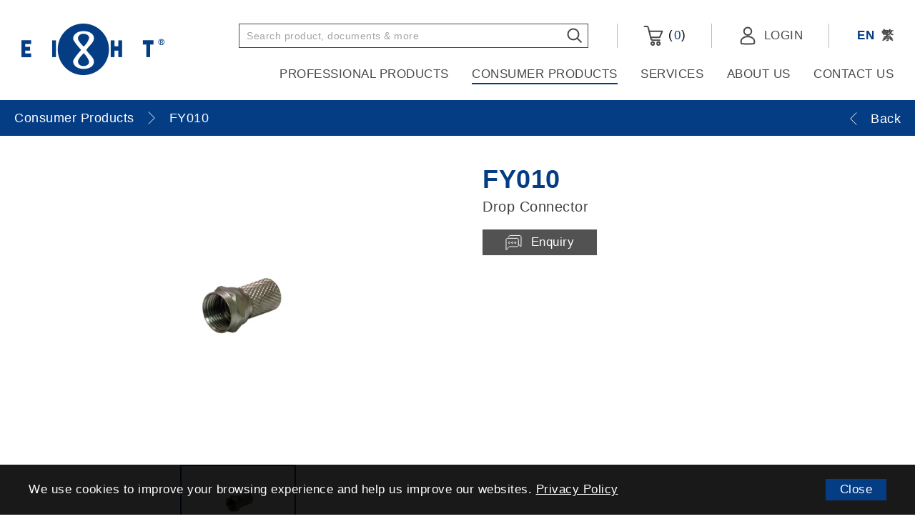

--- FILE ---
content_type: text/html; charset=utf-8
request_url: https://www.eightgroup.com/en/consumer-products/cabd-smatv-system/cabd/FY010/
body_size: 12222
content:
<!DOCTYPE html>
<html lang="en">
<head><meta name="google-site-verification" content="WzD52vdUq2USAxAI16KWzsALg05RWNhOw823-BcV9LE" />
	<meta http-equiv="X-UA-Compatible" content="IE=edge" />
    <title>FY010 | Eight Limited</title>
	<meta charset="UTF-8">
    <meta name="viewport" content="width=device-width, initial-scale=1.0">
    <meta name="csrf-token" content="ed754b245622c6a580e2ff11dc906902"/>
	<meta http-equiv="imagetoolbar" content="no" />
	<meta name="description" content="Eight Limited - Your one-stop ELV supply solution" />
<meta name="format-detection" content="telephone=no" />
<meta name="keywords" content="Eight Limited" />
<meta property="og:description" content="Eight Limited - Your one-stop ELV supply solution" />
<meta property="og:image" content="http://www.eightgroup.com/cache/img/65b95fce6c3fd6872603c3606b38f26c.jpg" />
<meta property="og:image:height" content="800" />
<meta property="og:image:secure_url" content="https://www.eightgroup.com/cache/img/65b95fce6c3fd6872603c3606b38f26c.jpg" />
<meta property="og:image:type" content="image/jpeg" />
<meta property="og:image:width" content="800" />
<meta property="og:title" content="FY010 | Eight Limited" />
<meta property="og:type" content="website" />
<meta property="og:url" content="https://www.eightgroup.com/en/consumer-products/cabd-smatv-system/cabd/FY010/" />
<meta name="viewport" content="width=device-width" />
	<link href="https://www.eightgroup.com/en/consumer-products/cabd-smatv-system/cabd/FY010/" rel="canonical"/> 
		<link href="/img/favicon.ico" rel="shortcut icon" />
	<link href="/img/smartphone-icon.png" rel="apple-touch-icon"/>
	<link href="/img/smartphone-icon.png" rel="apple-touch-icon-precomposed"/>
    <link href="/plugins/base/iweb.min.css" rel="stylesheet" type="text/css"/>
    <link href="/css/editor.css" rel="stylesheet" type="text/css"/>
        <link href="/plugins/slider/slick.min.css" rel="stylesheet" type="text/css"/>
    	<link href="/en/cache/css/ddbd0075f8ef14c454a509664575471d.css" rel="stylesheet" type="text/css"/>
	<script src="/js/jquery.js" type="text/javascript"></script>
    <script src="/js/jquery-ui.js" type="text/javascript"></script>
	<script src="/js/jquery-migrate.js" type="text/javascript"></script>
	<script src="/js/jquery.table.js" type="text/javascript"></script>
    <script src="/js/jquery.slideSubmit.js" type="text/javascript"></script>
    <script src="/js/jquery.ui.touch-punch.min.js" type="text/javascript"></script>
    <script src="/js/jquery.ellipsis.js" type="text/javascript"></script>
    <script src="/plugins/base/iweb.min.js" type="text/javascript"></script>
        <script src="/plugins/slider/slick.min.js?t=20260120" type="text/javascript"></script>
        <script src="/js/product.js?t=20260120" type="text/javascript"></script>
    	<script src="/en/cache/js/lang.js" type="text/javascript"></script>
	<script type="text/javascript" src="/js/function.js"></script>
	<script type="text/javascript" src="/js/common.js"></script>
	<meta name="facebook-domain-verification" content="4168bb6qz0ikpdyixeicnn08nzsn0w" />
<!-- Facebook Pixel Code -->
<script>
!function(f,b,e,v,n,t,s)
{if(f.fbq)return;n=f.fbq=function(){n.callMethod?
n.callMethod.apply(n,arguments):n.queue.push(arguments)};
if(!f._fbq)f._fbq=n;n.push=n;n.loaded=!0;n.version='2.0';
n.queue=[];t=b.createElement(e);t.async=!0;
t.src=v;s=b.getElementsByTagName(e)[0];
s.parentNode.insertBefore(t,s)}(window, document,'script',
'https://connect.facebook.net/en_US/fbevents.js');
fbq('init', '167044478819063');
fbq('track', 'PageView');
</script>
<noscript><img height="1" width="1" style="display:none"
src="https://www.facebook.com/tr?id=167044478819063&ev=PageView&noscript=1"
/></noscript>
<!-- End Facebook Pixel Code -->
<!-- Global site tag (gtag.js) - Google Analytics -->
<script async src="https://www.googletagmanager.com/gtag/js?id=G-4ER1KLF5FD"></script>
<script>
  window.dataLayer = window.dataLayer || [];
  function gtag(){dataLayer.push(arguments);}
  gtag('js', new Date());

  gtag('config', 'G-4ER1KLF5FD');
</script>    <!-- Google Tag Manager -->
    <script>(function(w,d,s,l,i){w[l]=w[l]||[];w[l].push({'gtm.start':
    new Date().getTime(),event:'gtm.js'});var f=d.getElementsByTagName(s)[0],
    j=d.createElement(s),dl=l!='dataLayer'?'&l='+l:'';j.async=true;j.src=
    'https://www.googletagmanager.com/gtm.js?id='+i+dl;f.parentNode.insertBefore(j,f);
    })(window,document,'script','dataLayer','GTM-K67ZXSW2');</script>
    <!-- End Google Tag Manager -->
<!-- last update 2024-06-25 16:08:50 --><link href="https://ssl.youfindonline.info/cdn/iframe/fcj.go.css?class=yfContent&background=fff" rel="stylesheet" />
<!-- Google Tag Manager -->
<script>(function(w,d,s,l,i){w[l]=w[l]||[];w[l].push({'gtm.start':
new Date().getTime(),event:'gtm.js'});var f=d.getElementsByTagName(s)[0],
j=d.createElement(s),dl=l!='dataLayer'?'&l='+l:'';j.async=true;j.src=
'https://www.googletagmanager.com/gtm.js?id='+i+dl;f.parentNode.insertBefore(j,f);
})(window,document,'script','dataLayer','GTM-K67ZXSW2');</script>
<!-- End Google Tag Manager --><!--
array (
  'PHP_VERSION' => '',
  'REQUEST_URI' => '/en/consumer-products/cabd-smatv-system/cabd/FY010',
  'seo' => '',
)
--></head>
<body><!-- Google Tag Manager (noscript) -->
<noscript><iframe src="https://www.googletagmanager.com/ns.html?id=GTM-K67ZXSW2"
height="0" width="0" style="display:none;visibility:hidden"></iframe></noscript>
<!-- End Google Tag Manager (noscript) -->
    <!-- Google Tag Manager (noscript) -->
    <noscript><iframe src="https://www.googletagmanager.com/ns.html?id=GTM-K67ZXSW2"
    height="0" width="0" style="display:none;visibility:hidden"></iframe></noscript>
    <!-- End Google Tag Manager (noscript) -->
    <div id="header">
        <div>
            <a class="logo" href="/en/">
                <img src="/img/logo.png" alt="logo"/>
            </a>
            <div class="right">
                <div class="top">
                    <div class="search">
                        <form id="search-form" method="get" action="/en/search/">
                            <input type="text" id="keywords" name="keywords" placeholder="Search product, documents & more"/>
                            <button type="submit">
                                <img src="/img/svg/search-icon.svg" alt="search-icon"/>
                            </button>
                        </form>
                        
                        <form id="search-form-hide" class="hide" method="get" action="/en/search/">
                            <input type="text" id="keywords-hide" name="keywords" placeholder="Please enter keyword(s)"/>
                            <button type="submit">
                                <img src="/img/svg/search-icon.svg" alt="search-icon"/>
                            </button>
                        </form>
                    </div><!--
                    --><div class="cart">
                        <a href="/en/shopping-cart/">
                            <img src="/img/svg/cart-icon.svg" alt="cart-icon"/>
                            (<span id="cart-total">0</span>)
                        </a>
                    </div><!--
                    --><div class="login">
                                                <a href="/en/member-login/">
                            <img src="/img/svg/member-icon.svg" alt="member-icon"/>
                            <span>Login</span>
                        </a>
                                            </div><!--
                    --><div class="lang">
                        <a class="current" href="/en/consumer-products/cabd-smatv-system/cabd/FY010">EN</a>
                        <a  href="/tc/consumer-products/cabd-smatv-system/cabd/FY010">繁</a>
                    </div><!--
                    --><div class="control">
                        <a class="search" href="#"><img src="/img/svg/search-icon.svg" alt="search-icon"/></a>
                        <a class="open" href="#"><img src="/img/svg/nav-icon.svg" alt="nav-icon"/></a>
                        <a class="close" href="#"><img src="/img/svg/nav-close-icon.svg" alt="nav-close-icon"/></a>
                    </div>
                </div>
                <div class="bottom">
                    <ul class="menu">
                        <li>
                            <a  href="/en/professional-products/">Professional Products</a>
                                                        <div class="sub">
                                <div>
                                    <div class="bg-left"></div>
                                    <div class="bg-right"></div>
                                    <div class="left">
                                        <ol>
                                                                                        <li>
                                                <a class="pnode" 
                                                   href="#" 
                                                   data-target="p_child-1">
                                                       Cables                                                </a>
                                            </li>
                                                                                        <li>
                                                <a class="pnode current" 
                                                   href="#" 
                                                   data-target="p_child-9">
                                                       CABD / SMATV System                                                </a>
                                            </li>
                                                                                        <li>
                                                <a class="pnode" 
                                                   href="#" 
                                                   data-target="p_child-10">
                                                       Network Solutions                                                </a>
                                            </li>
                                                                                        <li>
                                                <a class="pnode" 
                                                   href="#" 
                                                   data-target="p_child-11">
                                                       Optical Solutions                                                </a>
                                            </li>
                                                                                        <li>
                                                <a class="pnode" 
                                                   href="#" 
                                                   data-target="p_child-12">
                                                       Rack Cabinet                                                </a>
                                            </li>
                                                                                        <li>
                                                <a class="pnode" 
                                                   href="#" 
                                                   data-target="p_child-13">
                                                       Security System                                                </a>
                                            </li>
                                                                                        <li>
                                                <a class="pnode" 
                                                   href="#" 
                                                   data-target="p_child-14">
                                                       Audio Visual                                                </a>
                                            </li>
                                                                                        <li>
                                                <a class="pnode" 
                                                   href="#" 
                                                   data-target="p_child-345">
                                                       HIKVISION                                                </a>
                                            </li>
                                                                                    </ol>
                                    </div>
                                    <div class="right">
                                                                                <div class="child p_child-1">
                                            <div class="nav">
                                                <div class="row"><div class="col col-1"><a href="/en/professional-products/cables/coaxial-cables/">Coaxial Cables</a><ol><li><a href="/en/professional-products/cables/coaxial-cables/hardline-cables/">Hardline</a></li><li><a href="/en/professional-products/cables/coaxial-cables/rg-11/">RG11</a></li><li><a href="/en/professional-products/cables/coaxial-cables/rg-6/">RG6</a></li><li><a href="/en/professional-products/cables/coaxial-cables/rg-59/">RG59</a></li><li><a href="/en/professional-products/cables/coaxial-cables/cu5890bv/">RG58</a></li></ol></div><div class="col col-2"><a href="/en/professional-products/cables/control-cables/">Control Cables</a><ol><li><a href="/en/professional-products/cables/control-cables/Multicore-Control-Cables/">Multicore Control Cables</a></li><li><a href="/en/professional-products/cables/control-cables/VGA36/">VGA</a></li></ol></div><div class="col col-3"><a href="/en/professional-products/cables/ethernet-cables/">Ethernet Cables</a><ol><li><a href="/en/professional-products/cables/ethernet-cables/cat5e/">CAT 5e</a></li><li><a href="/en/professional-products/cables/ethernet-cables/cat6/">CAT 6</a></li><li><a href="/en/professional-products/cables/ethernet-cables/cat6a/">CAT 6A</a></li><li><a href="/en/professional-products/cables/ethernet-cables/c7usg/">CAT 7</a></li><li><a href="/en/professional-products/cables/ethernet-cables/Cat8/">CAT 8</a></li></ol></div></div><div class="row"><div class="col col-4"><a href="/en/professional-products/cables/fibre-optics-cables/">Fibre Optics Cables</a><ol><li><a href="/en/professional-products/cables/fibre-optics-cables/multimode/">Multimode</a></li><li><a href="/en/professional-products/cables/fibre-optics-cables/single-mode/">Single Mode</a></li></ol></div><div class="col col-5"><a href="/en/professional-products/cables/microphone-cables/">Microphone Cables</a><ol><li><a href="/en/professional-products/cables/microphone-cables/2512/">2512</a></li><li><a href="/en/professional-products/cables/microphone-cables/1810/">1810</a></li><li><a href="/en/professional-products/cables/microphone-cables/1625/">1625</a></li></ol></div><div class="col col-6"><a href="/en/professional-products/cables/speaker-cables/">Speaker Cables</a><ol><li><a href="/en/professional-products/cables/speaker-cables/1612/">1612</a></li><li><a href="/en/professional-products/cables/speaker-cables/1920/">1920</a></li><li><a href="/en/professional-products/cables/speaker-cables/1920LSZH/">1920 LSZH</a></li><li><a href="/en/professional-products/cables/speaker-cables/2008/">2008</a></li><li><a href="/en/professional-products/cables/speaker-cables/4215/">4215</a></li></ol></div></div>                                            </div>
                                                                                        <div class="photo">                                            <img src="/cache/img/2a178c1a69ea59fed3358bd1c0cf3e65.jpg" alt="Cables" width="356" height="270" />                                            </div>                                                                                    </div>
                                                                                <div class="child p_child-9">
                                            <div class="nav">
                                                <div class="row"><div class="col col-1"><a href="/en/professional-products/cabd-smatv-system/coaxial-cable/">Coaxial Cables</a><ol><li><a href="/en/professional-products/cabd-smatv-system/coaxial-cable/cohardline-cables/">Hardline</a></li><li><a href="/en/professional-products/cabd-smatv-system/coaxial-cable/RG11/">RG-11</a></li><li><a href="/en/professional-products/cabd-smatv-system/coaxial-cable/RG6U/">RG-6</a></li><li><a href="/en/professional-products/cabd-smatv-system/coaxial-cable/RG59/">RG-59</a></li><li><a href="/en/professional-products/cabd-smatv-system/coaxial-cable/RG58/">RG-58</a></li></ol></div><div class="col col-2"><a href="/en/professional-products/cabd-smatv-system/satellite-solution/">Satellite Solutions</a><ol><li><a href="/en/professional-products/cabd-smatv-system/satellite-solution/satellite-antenna/">Satellite Antenna</a></li><li><a href="/en/professional-products/cabd-smatv-system/satellite-solution/sat-headend/">Headend</a></li><li><a href="/en/professional-products/cabd-smatv-system/satellite-solution/feedhorn/">Feedhorn</a></li><li><a href="/en/professional-products/cabd-smatv-system/satellite-solution/Filter/">Filter</a></li><li><a href="/en/professional-products/cabd-smatv-system/satellite-solution/lnb/">LNB</a></li><li><a href="/en/professional-products/cabd-smatv-system/satellite-solution/satellite-accessories/">Accessories</a></li></ol></div><div class="col col-3"><a href="/en/professional-products/cabd-smatv-system/headend/">Headend</a><ol><li><a href="/en/professional-products/cabd-smatv-system/headend/channel-amplifier/">Channel Amplifier</a></li><li><a href="/en/professional-products/cabd-smatv-system/headend/transmodulator/">Transmodulator</a></li><li><a href="/en/professional-products/cabd-smatv-system/headend/DIG-MOD/">Digital Modulator</a></li><li><a href="/en/professional-products/cabd-smatv-system/headend/PRO-IRD/">Professional IRD</a></li><li><a href="/en/professional-products/cabd-smatv-system/headend/encoder/">Encoder</a></li><li><a href="/en/professional-products/cabd-smatv-system/headend/cmb-8/">Combiner</a></li></ol></div></div><div class="row"><div class="col col-4"><a href="/en/professional-products/cabd-smatv-system/cabd/">CABD System</a><ol><li><a href="/en/professional-products/cabd-smatv-system/cabd/terrestrial-antenna/">Terrestrial Antenna</a></li><li><a href="/en/professional-products/cabd-smatv-system/cabd/mast-amplifier-surge-arrestor/">Mast Amplifier / Surge Arrestor</a></li><li><a href="/en/professional-products/cabd-smatv-system/cabd/CABD-Filter/">Filter</a></li><li><a href="/en/professional-products/cabd-smatv-system/cabd/rf-amplifier/">RF Amplifier</a></li><li><a href="/en/professional-products/cabd-smatv-system/cabd/splitter-tap/">Splitter / Tap</a></li><li><a href="/en/professional-products/cabd-smatv-system/cabd/cabd-wallplate/">Wallplate</a></li><li><a href="/en/professional-products/cabd-smatv-system/cabd/drop-connector-adapter-tools/">Drop Connector / Adapter / Tools</a></li><li><a href="/en/professional-products/cabd-smatv-system/cabd/hardline-connector-adapter/">Hardline Connector / Adapter</a></li><li><a href="/en/professional-products/cabd-smatv-system/cabd/attenuator/">Attenuator</a></li><li><a href="/en/professional-products/cabd-smatv-system/cabd/measuring-equipment/">Measuring Equipment</a></li></ol></div><div class="col col-5"><a href="/en/professional-products/cabd-smatv-system/optical-transmission/">Optical Transmission</a><ol><li><a href="/en/professional-products/cabd-smatv-system/optical-transmission/satellite-signal/">Satellite Signal</a></li><li><a href="/en/professional-products/cabd-smatv-system/optical-transmission/rf-signal/">RF Signal</a></li><li><a href="/en/professional-products/cabd-smatv-system/optical-transmission/optical-splitter/">Optical Splitter</a></li></ol></div></div>                                            </div>
                                                                                        <div class="photo">                                            <img src="/cache/img/1e34568d8a9671a71f7f8fc2d93f13fd.jpg" alt="CABD System" width="356" height="270" />                                            </div>                                                                                    </div>
                                                                                <div class="child p_child-10">
                                            <div class="nav">
                                                <div class="row"><div class="col col-1"><a href="/en/professional-products/network-solutions/ethernet-cable/">Ethernet Cables</a><ol><li><a href="/en/professional-products/network-solutions/ethernet-cable/Cat5e/">CAT 5e</a></li><li><a href="/en/professional-products/network-solutions/ethernet-cable/cat6/">CAT 6</a></li><li><a href="/en/professional-products/network-solutions/ethernet-cable/cat6a/">CAT 6A</a></li><li><a href="/en/professional-products/network-solutions/ethernet-cable/c7usg/">CAT 7</a></li><li><a href="/en/professional-products/network-solutions/ethernet-cable/Cat8/">CAT 8</a></li></ol></div><div class="col col-2"><a href="/en/professional-products/network-solutions/patch-panel/">Patch Panel</a><ol><li><a href="/en/professional-products/network-solutions/patch-panel/ppcat524/">Cat 5e Patch Panel</a></li><li><a href="/en/professional-products/network-solutions/patch-panel/ppcat624/">Cat 6 Patch Panel</a></li><li><a href="/en/professional-products/network-solutions/patch-panel/PPCATB-Series/">Blank Patch Panel</a></li></ol></div><div class="col col-3"><a href="/en/professional-products/network-solutions/ethernet-patch-cord/">Patch Cord</a><ol><li><a href="/en/professional-products/network-solutions/ethernet-patch-cord/pc5e/">Cat 5e Patch Cord</a></li><li><a href="/en/professional-products/network-solutions/ethernet-patch-cord/pc6/">Cat 6 Patch Cord</a></li><li><a href="/en/professional-products/network-solutions/ethernet-patch-cord/pc-6a-m/">Cat 6A Patch Cord</a></li></ol></div></div><div class="row"><div class="col col-4"><a href="/en/professional-products/network-solutions/ethernet-terminals/">Terminals</a><ol><li><a href="/en/professional-products/network-solutions/ethernet-terminals/ethernet-wallplate/">Wallplate</a></li><li><a href="/en/professional-products/network-solutions/ethernet-terminals/ethernet-keystone-jack/">Keystone Jack</a></li><li><a href="/en/professional-products/network-solutions/ethernet-terminals/RJ45-modular-plug/">RJ45 Modular Plug</a></li><li><a href="/en/professional-products/network-solutions/ethernet-terminals/WPX-Module/">WPX Wallplate Module</a></li></ol></div><div class="col col-5"><a href="/en/professional-products/network-solutions/PoE-switch/">PoE Switch</a></div></div>                                            </div>
                                                                                        <div class="photo">                                            <img src="/cache/img/a48721b957d41047090e29853457a57c.jpg" alt="NETWORK" width="356" height="270" />                                            </div>                                                                                    </div>
                                                                                <div class="child p_child-11">
                                            <div class="nav">
                                                <div class="row"><div class="col col-1"><a href="/en/professional-products/optical-solution/outdoor-fibre-cable/">Outdoor Fiber Cable</a><ol><li><a href="/en/professional-products/optical-solution/outdoor-fibre-cable/single-mode-fibre/">Single Mode</a></li><li><a href="/en/professional-products/optical-solution/outdoor-fibre-cable/multimode-fibre/">OM3 Multimode</a></li><li><a href="/en/professional-products/optical-solution/outdoor-fibre-cable/outdoor-multimode-OM4/">OM4 Multimode</a></li><li><a href="/en/professional-products/optical-solution/outdoor-fibre-cable/outdoor-multimode-OM5/">OM5 Multimode</a></li></ol></div><div class="col col-2"><a href="/en/professional-products/optical-solution/indoor-fiber-cable/">Indoor Fiber Cable</a><ol><li><a href="/en/professional-products/optical-solution/indoor-fiber-cable/indoor-single-mode/">Single Mode</a></li><li><a href="/en/professional-products/optical-solution/indoor-fiber-cable/indoor-multimode/">OM3 Multimode</a></li><li><a href="/en/professional-products/optical-solution/indoor-fiber-cable/indoor-multimode-OM4/">OM4 Multimode</a></li><li><a href="/en/professional-products/optical-solution/indoor-fiber-cable/indoor-multimode-OM5/">OM5 Multimode</a></li></ol></div><div class="col col-3"><a href="/en/professional-products/optical-solution/comway-fusion-splicer/">Comway Fusion Splicer</a><ol><li><a href="/en/professional-products/optical-solution/comway-fusion-splicer/C10/">C10 - Flagship Model</a></li><li><a href="/en/professional-products/optical-solution/comway-fusion-splicer/A3/">A3</a></li></ol></div></div><div class="row"><div class="col col-4"><a href="/en/professional-products/optical-solution/fiber-pigtail/">Fiber Pigtail</a><ol><li><a href="/en/professional-products/optical-solution/fiber-pigtail/PTsingle-mode/">Single Mode</a></li><li><a href="/en/professional-products/optical-solution/fiber-pigtail/PTmultimode/">OM3 Multimode</a></li><li><a href="/en/professional-products/optical-solution/fiber-pigtail/PTmultimodeOM4/">OM4 Multimode</a></li><li><a href="/en/professional-products/optical-solution/fiber-pigtail/PTmultimodeOM5/">OM5 Multimode</a></li></ol></div><div class="col col-5"><a href="/en/professional-products/optical-solution/fiber-terminal-box/">Fiber Terminal Box</a><ol><li><a href="/en/professional-products/optical-solution/fiber-terminal-box/fiber-patch-panel/">Fiber Patch Panel</a></li><li><a href="/en/professional-products/optical-solution/fiber-terminal-box/IP68-terminal-box/">IP68 Terminal Box</a></li><li><a href="/en/professional-products/optical-solution/fiber-terminal-box/ABS-terminal-box/">ABS Terminal Box</a></li><li><a href="/en/professional-products/optical-solution/fiber-terminal-box/metal-terminal-box/">Metal Terminal Box</a></li><li><a href="/en/professional-products/optical-solution/fiber-terminal-box/slim-terminal-box/">Slim Terminal Box</a></li></ol></div><div class="col col-6"><a href="/en/professional-products/optical-solution/fiber-patch-cord/">Fiber Patch Cord</a><ol><li><a href="/en/professional-products/optical-solution/fiber-patch-cord/HDMI-Patch-Cord/">HDMI</a></li><li><a href="/en/professional-products/optical-solution/fiber-patch-cord/PCsingle-mode/">Single Mode</a></li><li><a href="/en/professional-products/optical-solution/fiber-patch-cord/PCmultimode/">OM3 Multimode</a></li><li><a href="/en/professional-products/optical-solution/fiber-patch-cord/PCmultimodeOM4/">OM4 Multimode</a></li></ol></div></div><div class="row"><div class="col col-7"><a href="/en/professional-products/optical-solution/trans-equipment/">Transmission Equipment</a><ol><li><a href="/en/professional-products/optical-solution/trans-equipment/opt-RF-signal/">RF Signal</a></li><li><a href="/en/professional-products/optical-solution/trans-equipment/opt-satellite-signal/">Satellite Signal</a></li><li><a href="/en/professional-products/optical-solution/trans-equipment/opt-video-signal/">Video Signal</a></li><li><a href="/en/professional-products/optical-solution/trans-equipment/OPT-POE/">Ethernet Signal (PoE)</a></li><li><a href="/en/professional-products/optical-solution/trans-equipment/OPT-SFP/">Ethernet Signal (SFP)</a></li><li><a href="/en/professional-products/optical-solution/trans-equipment/opt-splitter/">Optical Splitter</a></li></ol></div><div class="col col-8"><a href="/en/professional-products/optical-solution/fiber-accessories/">Accessories</a><ol><li><a href="/en/professional-products/optical-solution/fiber-accessories/Coupler/">Coupler</a></li><li><a href="/en/professional-products/optical-solution/fiber-accessories/OTDR/">OTDR</a></li><li><a href="/en/professional-products/optical-solution/fiber-accessories/Tester/">Tester</a></li><li><a href="/en/professional-products/optical-solution/fiber-accessories/Fiber-Miscellaneous/">Miscellaneous</a></li></ol></div></div>                                            </div>
                                                                                        <div class="photo">                                            <img src="/cache/img/d651cdbdaba229fcf1147c4f7cc25273.jpg" alt="79668041_m" width="356" height="270" />                                            </div>                                                                                    </div>
                                                                                <div class="child p_child-12">
                                            <div class="nav">
                                                <div class="row"><div class="col col-1"><a href="/en/professional-products/rack-cabinet/server-cabinet/">Server Cabinet</a><ol><li><a href="/en/professional-products/rack-cabinet/server-cabinet/ST22U/">22U</a></li><li><a href="/en/professional-products/rack-cabinet/server-cabinet/ST27U/">27U</a></li><li><a href="/en/professional-products/rack-cabinet/server-cabinet/ST32U/">32U</a></li><li><a href="/en/professional-products/rack-cabinet/server-cabinet/ST37U/">37U</a></li><li><a href="/en/professional-products/rack-cabinet/server-cabinet/ST42U/">42U</a></li><li><a href="/en/professional-products/rack-cabinet/server-cabinet/ST47U/">47U</a></li></ol></div><div class="col col-2"><a href="/en/professional-products/rack-cabinet/heavy-duty-cabinet/">Heavy Duty Cabinet</a><ol><li><a href="/en/professional-products/rack-cabinet/heavy-duty-cabinet/H18U/">18U</a></li><li><a href="/en/professional-products/rack-cabinet/heavy-duty-cabinet/H22U/">22U</a></li><li><a href="/en/professional-products/rack-cabinet/heavy-duty-cabinet/H27U/">27U</a></li><li><a href="/en/professional-products/rack-cabinet/heavy-duty-cabinet/H32U/">32U</a></li><li><a href="/en/professional-products/rack-cabinet/heavy-duty-cabinet/H37U/">37U</a></li><li><a href="/en/professional-products/rack-cabinet/heavy-duty-cabinet/H42U/">42U</a></li></ol></div><div class="col col-3"><a href="/en/professional-products/rack-cabinet/standard/">Standard Cabinet</a><ol><li><a href="/en/professional-products/rack-cabinet/standard/S21U/">21U</a></li><li><a href="/en/professional-products/rack-cabinet/standard/S27U/">27U</a></li><li><a href="/en/professional-products/rack-cabinet/standard/S31U/">31U</a></li><li><a href="/en/professional-products/rack-cabinet/standard/S36U/">36U</a></li><li><a href="/en/professional-products/rack-cabinet/standard/S41U/">41U</a></li></ol></div></div><div class="row"><div class="col col-4"><a href="/en/professional-products/rack-cabinet/wall-mount/">Wall Mount Cabinet</a><ol><li><a href="/en/professional-products/rack-cabinet/wall-mount/W4U/">4U</a></li><li><a href="/en/professional-products/rack-cabinet/wall-mount/W6U/">6U</a></li><li><a href="/en/professional-products/rack-cabinet/wall-mount/W9U/">9U</a></li><li><a href="/en/professional-products/rack-cabinet/wall-mount/W12U/">12U</a></li><li><a href="/en/professional-products/rack-cabinet/wall-mount/W15U/">15U</a></li><li><a href="/en/professional-products/rack-cabinet/wall-mount/W18U/">18U</a></li></ol></div><div class="col col-5"><a href="/en/professional-products/rack-cabinet/outdoor-cabinets/">Outdoor Cabinets</a><ol><li><a href="/en/professional-products/rack-cabinet/outdoor-cabinets/PS21/">21U</a></li><li><a href="/en/professional-products/rack-cabinet/outdoor-cabinets/PS27/">27U</a></li><li><a href="/en/professional-products/rack-cabinet/outdoor-cabinets/PS36/">36U</a></li><li><a href="/en/professional-products/rack-cabinet/outdoor-cabinets/PS41/">41U</a></li></ol></div><div class="col col-6"><a href="/en/professional-products/rack-cabinet/open-rack/">Open Rack</a><ol><li><a href="/en/professional-products/rack-cabinet/open-rack/uvrwm/">Wall Mount Rack</a></li><li><a href="/en/professional-products/rack-cabinet/open-rack/FOR/">FOR Series</a></li></ol></div></div><div class="row"><div class="col col-7"><a href="/en/professional-products/rack-cabinet/metal-enclosure/">Metal Enclosure</a><ol><li><a href="/en/professional-products/rack-cabinet/metal-enclosure/stainless-steel/">Stainless steel Series</a></li><li><a href="/en/professional-products/rack-cabinet/metal-enclosure/Metal-Enclosures/">Steel Sheet Series</a></li></ol></div><div class="col col-8"><a href="/en/professional-products/rack-cabinet/cabinet-accessories/">Rack Cabinet Accessories</a><ol><li><a href="/en/professional-products/rack-cabinet/cabinet-accessories/fixed-shelf/">Fixed Shelf</a></li><li><a href="/en/professional-products/rack-cabinet/cabinet-accessories/sliding-shelf/">Sliding Shelf</a></li><li><a href="/en/professional-products/rack-cabinet/cabinet-accessories/cantilever-shelf-plate/">Cantilever Shelf Plate</a></li><li><a href="/en/professional-products/rack-cabinet/cabinet-accessories/keyboard-mouse-plate/">Keyboard Mouse Plate</a></li><li><a href="/en/professional-products/rack-cabinet/cabinet-accessories/drawer/">Drawer</a></li><li><a href="/en/professional-products/rack-cabinet/cabinet-accessories/blank-plate/">Blank Plate</a></li><li><a href="/en/professional-products/rack-cabinet/cabinet-accessories/ac-fan/">AC Fan</a></li><li><a href="/en/professional-products/rack-cabinet/cabinet-accessories/cable-manager/">Cable Manager</a></li><li><a href="/en/professional-products/rack-cabinet/cabinet-accessories/power-bar-pdu/">Horizontal Power Bar (PDU)</a></li><li><a href="/en/professional-products/rack-cabinet/cabinet-accessories/Vertical-pdu/">Vertical Power Bar (PDU)</a></li><li><a href="/en/professional-products/rack-cabinet/cabinet-accessories/miscellaneous/">Miscellaneous</a></li></ol></div></div>                                            </div>
                                                                                        <div class="photo">                                            <img src="/cache/img/6b74f2fecce3b7b5f0ae89e9bed2d10f.jpg" alt="RACK CABINET" width="356" height="270" />                                            </div>                                                                                    </div>
                                                                                <div class="child p_child-13">
                                            <div class="nav">
                                                <div class="row"><div class="col col-1"><a href="/en/professional-products/security-system/AHD-Camera/">AHD Camera</a><ol><li><a href="/en/professional-products/security-system/AHD-Camera/ahd-dome-camera/">AHD Dome Camera</a></li><li><a href="/en/professional-products/security-system/AHD-Camera/ahd-bullet-camera/">AHD Bullet Camera</a></li><li><a href="/en/professional-products/security-system/AHD-Camera/ahd-ptz-camera/">AHD PTZ Camera</a></li></ol></div><div class="col col-2"><a href="/en/professional-products/security-system/IPCamera/">Network Camera</a><ol><li><a href="/en/professional-products/security-system/IPCamera/ip-dome-camera/">IP Dome Camera</a></li><li><a href="/en/professional-products/security-system/IPCamera/ip-bullet-camera/">IP Bullet Camera</a></li></ol></div><div class="col col-3"><a href="/en/professional-products/security-system/digital-video-recorder/">Video Recorder</a><ol><li><a href="/en/professional-products/security-system/digital-video-recorder/DVR-NVR/">DVR / NVR</a></li></ol></div></div><div class="row"><div class="col col-4"><a href="/en/professional-products/security-system/monitor/">Security Monitor</a><ol><li><a href="/en/professional-products/security-system/monitor/SM-Series/">SM Series</a></li><li><a href="/en/professional-products/security-system/monitor/MAX-Series/">MAX Series</a></li><li><a href="/en/professional-products/security-system/monitor/NEXUS-Series/">NEXUS Series</a></li><li><a href="/en/professional-products/security-system/monitor/GALAXY-Series/">GALAXY Series</a></li><li><a href="/en/professional-products/security-system/monitor/Tempered-Glass/">Tempered Glass</a></li></ol></div><div class="col col-5"><a href="/en/professional-products/security-system/security-accessories/">Accessories</a><ol><li><a href="/en/professional-products/security-system/security-accessories/multiplexer/">Multiplexer</a></li><li><a href="/en/professional-products/security-system/security-accessories/Video-connection/">Video Connection</a></li><li><a href="/en/professional-products/security-system/security-accessories/Power-connection/">Power Connection</a></li><li><a href="/en/professional-products/security-system/security-accessories/Camera-Installation/">Camera Installation</a></li><li><a href="/en/professional-products/security-system/security-accessories/PoE-setting/">PoE Setting</a></li><li><a href="/en/professional-products/security-system/security-accessories/Other/">Other</a></li></ol></div></div>                                            </div>
                                                                                        <div class="photo">                                            <img src="/cache/img/1c149e900cb81488e3442f6df1e6f0f4.jpg" alt="Security" width="356" height="270" />                                            </div>                                                                                    </div>
                                                                                <div class="child p_child-14">
                                            <div class="nav">
                                                <div class="row"><div class="col col-1"><a href="/en/professional-products/audio-visual/TV-Mount-Bracket/">TV Mount Bracket</a><ol><li><a href="/en/professional-products/audio-visual/TV-Mount-Bracket/Tilt-TV-Mount/">Tilt TV Mount</a></li><li><a href="/en/professional-products/audio-visual/TV-Mount-Bracket/Fixed-TV-Mount/">Fixed TV Mount</a></li><li><a href="/en/professional-products/audio-visual/TV-Mount-Bracket/Gas-Strut-Flexi-Mount/">Gas Strut Flexi Mount</a></li><li><a href="/en/professional-products/audio-visual/TV-Mount-Bracket/Rolling-TV-Stand/">Rolling TV Stand</a></li><li><a href="/en/professional-products/audio-visual/TV-Mount-Bracket/CCTV-Mount/">CCTV Mount</a></li></ol></div><div class="col col-2"><a href="/en/professional-products/audio-visual/hdmi/">HDMI</a><ol><li><a href="/en/professional-products/audio-visual/hdmi/hdmi-extender/">HDMI Extender</a></li><li><a href="/en/professional-products/audio-visual/hdmi/hdmi-switch-matrix/">HDMI Switch & Matrix</a></li><li><a href="/en/professional-products/audio-visual/hdmi/hdmi-patchcord/">HDMI Patch Cord</a></li><li><a href="/en/professional-products/audio-visual/hdmi/hdmi-splitter/">HDMI Splitter</a></li></ol></div><div class="col col-3"><a href="/en/professional-products/audio-visual/converter/">Converter</a><ol><li><a href="/en/professional-products/audio-visual/converter/audio-converter/">Audio Converter</a></li></ol></div></div>                                            </div>
                                                                                        <div class="photo">                                            <img src="/cache/img/a04a2af2bfd0677301782750f7d13f89.jpg" alt="Audio Visual 1" width="356" height="270" />                                            </div>                                                                                    </div>
                                                                                <div class="child p_child-345">
                                            <div class="nav">
                                                <div class="row"><div class="col col-1"><a href="/en/professional-products/Hikvision/Hikvision-IP-Product/">Hikvision-Network Product</a><ol><li><a href="/en/professional-products/Hikvision/Hikvision-IP-Product/Hikvision-NVR/">Hikvision-Network Video Recorder</a></li><li><a href="/en/professional-products/Hikvision/Hikvision-IP-Product/Hikvision-Storage/">Hikvision-Storage</a></li><li><a href="/en/professional-products/Hikvision/Hikvision-IP-Product/Hikvision-PTZ/">Hikvision-PTZ Camera</a></li><li><a href="/en/professional-products/Hikvision/Hikvision-IP-Product/Hikvision-IP-Camera/">Hikvision-Network Camera</a></li></ol></div></div>                                            </div>
                                                                                        <div class="photo">                                            <img src="/cache/img/fe7d34a5cbcc3d0973090d01169af2de.jpg" alt="HIKVISION logo" width="356" height="270" />                                            </div>                                                                                    </div>
                                                                            </div>
                                </div>
                            </div>
                                                    </li>
                        <li>
                            <a class="current" href="/en/consumer-products/">Consumer Products</a>
                                                        <div class="sub">
                                <div>
                                    <div class="bg-left"></div>
                                    <div class="bg-right"></div>
                                    <div class="left">
                                        <ol>
                                                                                        <li>
                                                <a class="pnode" 
                                                   href="#" 
                                                   data-target="c_child-8">
                                                       Digital TV Receiver                                                </a>
                                            </li>
                                                                                        <li>
                                                <a class="pnode" 
                                                   href="#" 
                                                   data-target="c_child-357">
                                                       Screen Backlight                                                </a>
                                            </li>
                                                                                        <li>
                                                <a class="pnode" 
                                                   href="#" 
                                                   data-target="c_child-7">
                                                       Patch Cables                                                </a>
                                            </li>
                                                                                        <li>
                                                <a class="pnode" 
                                                   href="#" 
                                                   data-target="c_child-30">
                                                       TV Antennas                                                </a>
                                            </li>
                                                                                        <li>
                                                <a class="pnode" 
                                                   href="#" 
                                                   data-target="c_child-33">
                                                       Wallplate                                                </a>
                                            </li>
                                                                                        <li>
                                                <a class="pnode" 
                                                   href="#" 
                                                   data-target="c_child-29">
                                                       Power Extension                                                </a>
                                            </li>
                                                                                        <li>
                                                <a class="pnode" 
                                                   href="#" 
                                                   data-target="c_child-28">
                                                       Wireless Doorbell                                                </a>
                                            </li>
                                                                                    </ol>
                                    </div>
                                    <div class="right">
                                                                                <div class="child c_child-8">
                                            <div class="nav">
                                                <div class="row"><div class="col col-1"><a href="/en/consumer-products/hdtv-receiver/LC8/">LC8</a></div></div>                                            </div>
                                                                                        <div class="photo">                                            <img src="/cache/img/2e677edda927d303351096c5573daef3.jpg" alt="STB watch TV" width="356" height="270" />                                            </div>                                                                                    </div>
                                                                                <div class="child c_child-357">
                                            <div class="nav">
                                                <div class="row"><div class="col col-1"><a href="/en/consumer-products/Backlight/PC/">PC Screen Backlight</a><ol><li><a href="/en/consumer-products/Backlight/PC/Ambit2/">Ambit 2</a></li></ol></div></div>                                            </div>
                                                                                        <div class="photo">                                            <img src="/cache/img/6895809d56431177ad3088687c6599d2.jpg" alt="Ambit2" width="356" height="270" />                                            </div>                                                                                    </div>
                                                                                <div class="child c_child-7">
                                            <div class="nav">
                                                <div class="row"><div class="col col-1"><a href="/en/consumer-products/cables/HDMI-patch-cable/">HDMI (Patch Cable)</a><ol><li><a href="/en/consumer-products/cables/HDMI-patch-cable/HDMI14/">HDMI 1.4</a></li><li><a href="/en/consumer-products/cables/HDMI-patch-cable/HDMI20/">HDMI 2.0</a></li><li><a href="/en/consumer-products/cables/HDMI-patch-cable/HDMI21TC/">HDMI 2.1 TC</a></li></ol></div><div class="col col-2"><a href="/en/consumer-products/cables/lan-patch-cable/">LAN (Patch Cable)</a><ol><li><a href="/en/consumer-products/cables/lan-patch-cable/pc-6a/">CAT 6A</a></li><li><a href="/en/consumer-products/cables/lan-patch-cable/pc6/">CAT 6</a></li><li><a href="/en/consumer-products/cables/lan-patch-cable/pc5-m/">CAT 5e</a></li></ol></div><div class="col col-3"><a href="/en/consumer-products/cables/coaxial-patch-cable/">Coaxial (Patch Cable)</a><ol><li><a href="/en/consumer-products/cables/coaxial-patch-cable/crg6-m-m/">CRG6_M-M</a></li><li><a href="/en/consumer-products/cables/coaxial-patch-cable/crg6-m-f/">CRG6_M-F</a></li><li><a href="/en/consumer-products/cables/coaxial-patch-cable/FJC37/">FJC37</a></li><li><a href="/en/consumer-products/cables/coaxial-patch-cable/CRG179-F6/">CRG179_F6</a></li><li><a href="/en/consumer-products/cables/coaxial-patch-cable/crg179-m-m/">CRG179_M_M</a></li></ol></div></div>                                            </div>
                                                                                        <div class="photo">                                            <img src="/cache/img/4ef58cb329ef627b34fc9c62aa07f196.jpg" alt="PATCH CORD" width="356" height="270" />                                            </div>                                                                                    </div>
                                                                                <div class="child c_child-30">
                                            <div class="nav">
                                                <div class="row"><div class="col col-1"><a href="/en/consumer-products/tv-antennas/outdoor-antenna/">Outdoor Antenna</a><ol><li><a href="/en/consumer-products/tv-antennas/outdoor-antenna/AuraD2/">Aura D2</a></li><li><a href="/en/consumer-products/tv-antennas/outdoor-antenna/AC90-5G/">AC90(5G)</a></li><li><a href="/en/consumer-products/tv-antennas/outdoor-antenna/ODA-BAR1-5G/">ODA-BAR1(5G)</a></li><li><a href="/en/consumer-products/tv-antennas/outdoor-antenna/ODA-188-5G/">ODA-188(5G)</a></li><li><a href="/en/consumer-products/tv-antennas/outdoor-antenna/AC44-5G/">AC44(5G)</a></li><li><a href="/en/consumer-products/tv-antennas/outdoor-antenna/BA60-5G/">BA60(5G)</a></li><li><a href="/en/consumer-products/tv-antennas/outdoor-antenna/BA50-5G/">BA50(5G)</a></li><li><a href="/en/consumer-products/tv-antennas/outdoor-antenna/RHOMBUS-P48/">RHOMBUS_P48</a></li></ol></div><div class="col col-2"><a href="/en/consumer-products/tv-antennas/indoor-antenna/">Indoor Antenna</a><ol><li><a href="/en/consumer-products/tv-antennas/indoor-antenna/TC-01-5G/">TC-01(5G)</a></li><li><a href="/en/consumer-products/tv-antennas/indoor-antenna/PT-01-5G/">PT-01(5G)</a></li></ol></div><div class="col col-3"><a href="/en/consumer-products/tv-antennas/amplifier-accessories/">Amplifier and Accessories</a><ol><li><a href="/en/consumer-products/tv-antennas/amplifier-accessories/Indoor-5G-Filter/">Indoor 5G Filter</a></li><li><a href="/en/consumer-products/tv-antennas/amplifier-accessories/LBF-M694/">Outdoor 5G Filter</a></li><li><a href="/en/consumer-products/tv-antennas/amplifier-accessories/indoor-amplifier/">Indoor TV Amplifier</a></li><li><a href="/en/consumer-products/tv-antennas/amplifier-accessories/mast-amplifier/">Mast Amplifier</a></li><li><a href="/en/consumer-products/tv-antennas/amplifier-accessories/safe800/">SAFE 800 Surge Arrester</a></li></ol></div></div>                                            </div>
                                                                                        <div class="photo">                                            <img src="/cache/img/80e270448d916bcd1bffc56b36279def.jpg" alt="BA Antenna" width="356" height="270" />                                            </div>                                                                                    </div>
                                                                                <div class="child c_child-33">
                                            <div class="nav">
                                                <div class="row"><div class="col col-1"><a href="/en/consumer-products/wallplate/PD-series/">PD Series</a><ol><li><a href="/en/consumer-products/wallplate/PD-series/S1PD/">S1PD</a></li><li><a href="/en/consumer-products/wallplate/PD-series/S2PD/">S2PD</a></li></ol></div><div class="col col-2"><a href="/en/consumer-products/wallplate/WPX-series/">WPX Series</a><ol><li><a href="/en/consumer-products/wallplate/WPX-series/WP-X/">WP-X Series</a></li><li><a href="/en/consumer-products/wallplate/WPX-series/module/">MODULE</a></li></ol></div><div class="col col-3"><a href="/en/consumer-products/wallplate/TVF-series/">TVF Series</a><ol><li><a href="/en/consumer-products/wallplate/TVF-series/tv25f/">TV25F</a></li><li><a href="/en/consumer-products/wallplate/TVF-series/tv15f/">TV15F</a></li></ol></div></div><div class="row"><div class="col col-4"><a href="/en/consumer-products/wallplate/WPL-series/">WPL Series</a><ol><li><a href="/en/consumer-products/wallplate/WPL-series/wp01l/">WP01L</a></li><li><a href="/en/consumer-products/wallplate/WPL-series/wp02l/">WP02L</a></li></ol></div><div class="col col-5"><a href="/en/consumer-products/wallplate/wp-series/">WP Series</a><ol><li><a href="/en/consumer-products/wallplate/wp-series/wp101/">WP101</a></li><li><a href="/en/consumer-products/wallplate/wp-series/wp102/">WP102</a></li></ol></div></div>                                            </div>
                                                                                    </div>
                                                                                <div class="child c_child-29">
                                            <div class="nav">
                                                <div class="row"><div class="col col-1"><a href="/en/consumer-products/power-extension/T-Socket/">T-Socket</a><ol><li><a href="/en/consumer-products/power-extension/T-Socket/T3PD/">T3PD</a></li></ol></div><div class="col col-2"><a href="/en/consumer-products/power-extension/adaptor-plug/">Adaptor Plug</a><ol><li><a href="/en/consumer-products/power-extension/adaptor-plug/MP3PS/">MP3PS</a></li><li><a href="/en/consumer-products/power-extension/adaptor-plug/MP3P/">MP3P</a></li><li><a href="/en/consumer-products/power-extension/adaptor-plug/PPUK13/">PPUK13</a></li><li><a href="/en/consumer-products/power-extension/adaptor-plug/mp3p2u/">MP3P2U</a></li><li><a href="/en/consumer-products/power-extension/adaptor-plug/MP3P2UA/">MP3P2UA</a></li></ol></div><div class="col col-3"><a href="/en/consumer-products/power-extension/powerbar-usb/">Powerbar with USB</a><ol><li><a href="/en/consumer-products/power-extension/powerbar-usb/EXPD-Pro/">EXPD-Pro Series</a></li><li><a href="/en/consumer-products/power-extension/powerbar-usb/SMART/">SMART Series</a></li><li><a href="/en/consumer-products/power-extension/powerbar-usb/EXPD/">EXPD Series</a></li><li><a href="/en/consumer-products/power-extension/powerbar-usb/EXP4U/">EXP4U Series</a></li><li><a href="/en/consumer-products/power-extension/powerbar-usb/EXP4UC/">EXP4UC Series</a></li></ol></div></div><div class="row"><div class="col col-4"><a href="/en/consumer-products/power-extension/powerbar/">Powerbar</a><ol><li><a href="/en/consumer-products/power-extension/powerbar/EP01/">EXP01 Series</a></li></ol></div></div>                                            </div>
                                                                                        <div class="photo">                                            <img src="/cache/img/1f852e76ff5bc9b5fa7f33c346d19413.jpg" alt="bigstock-Home-Office-2855959" width="356" height="270" />                                            </div>                                                                                    </div>
                                                                                <div class="child c_child-28">
                                            <div class="nav">
                                                <div class="row"><div class="col col-1"><a href="/en/consumer-products/doorbell/13A/">13A PLUG</a><ol><li><a href="/en/consumer-products/doorbell/13A/DB-D48/">DB-D48</a></li><li><a href="/en/consumer-products/doorbell/13A/DB-D28/">DB-D28</a></li><li><a href="/en/consumer-products/doorbell/13A/DB-D38/">DB-D38</a></li><li><a href="/en/consumer-products/doorbell/13A/DB-D68/">DB-D68</a></li><li><a href="/en/consumer-products/doorbell/13A/DB-D88/">DB-D88</a></li></ol></div></div>                                            </div>
                                                                                        <div class="photo">                                            <img src="/cache/img/aba226bedb0ddef7ef754166830ceddc.jpg" alt="DoorBell" width="356" height="270" />                                            </div>                                                                                    </div>
                                                                            </div>
                                </div>
                            </div>
                                                    </li>
                        <li style="position:relative;">
                            <a  href="/en/services/">Services</a>
                                                        <div class="sub sub-small">
                                <div>
                                    <ul>
                                                                            <li>
                                            <a href="/en/services/delivery/">Delivery</a>
                                        </li>
                                                                            <li>
                                            <a href="/en/services/warranty-registration/">Warranty Registration</a>
                                        </li>
                                                                            <li>
                                            <a href="/en/services/faq/">FAQ</a>
                                        </li>
                                                                        </ul>
                                </div>
                            </div>
                                                    </li>
                        <li style="position:relative;">
                            <a  href="/en/about-us/">About Us</a>
                                                        <div class="sub sub-small">
                                <div>
                                    <ul>
                                                                            <li>
                                            <a href="/en/about-us/overview/">Overview</a>
                                        </li>
                                                                            <li>
                                            <a href="/en/about-us/news/">News</a>
                                        </li>
                                                                            <li>
                                            <a href="/en/about-us/case-studies/">Case Studies</a>
                                        </li>
                                                                        </ul>
                                </div>
                            </div>
                                                    </li>
                        <li class="last" style="position:relative;">
                            <a  href="/en/contact-us/">Contact Us</a>
                                                        <div class="sub sub-small">
                                <div>
                                    <ul>
                                                                            <li>
                                            <a href="/en/contact-us/service-center/headquarter/">Headquarter</a>
                                        </li>
                                                                            <li>
                                            <a href="/en/contact-us/service-center/service-center/">Service Center</a>
                                        </li>
                                                                            <li>
                                            <a href="/en/contact-us/service-center/where-to-buy/">Where to Buy</a>
                                        </li>
                                                                        </ul>
                                </div>
                            </div>
                                                    </li>
                    </ul>
                </div>
            </div>
            <div class="search-mobile">
                <form id="search-form-mobile" method="get" action="/en/search/">
                    <input type="text" id="keywords-mobile" name="keywords" placeholder="Search product, documents & more"/>
                    <button type="submit">
                        <img src="/img/svg/search-icon.svg" alt="search-icon"/>
                    </button>
                </form>
            </div>
            <div class="nav-mobile">
                <div class="top"><!--
                    --><div class="cart">
                        <a href="/en/shopping-cart/">
                            <img src="/img/svg/cart-icon.svg" alt="cart-icon"/>
                            (<span id="cart-total-mobile">0</span>)
                        </a>
                    </div><!--
                                        --><div class="login">
                        <a href="/en/member-login/">
                            <img src="/img/svg/member-icon.svg" alt="member-icon"/>
                            <span>Login</span>
                        </a>
                    </div><!--
                          
                    --><div class="lang">
                        <a class="current" href="/en/consumer-products/cabd-smatv-system/cabd/FY010">EN</a>
                        <a  href="/tc/consumer-products/cabd-smatv-system/cabd/FY010">繁</a>
                    </div><!--
                --></div>
                <div class="list">
                    <div class="parent">
                        <ul>
                                                        <li>
                                <a href="#" data-target="sub-2">Professional Products</a>
                            </li>
                                                        <li>
                                <a href="#" data-target="sub-3">Consumer Products</a>
                            </li>
                                                        <li>
                                <a href="#" data-target="sub-4">Services</a>
                            </li>
                                                        <li>
                                <a href="#" data-target="sub-5">About Us</a>
                            </li>
                                                        <li>
                                <a href="#" data-target="sub-6">Contact Us</a>
                            </li>
                                                                                </ul>
                    </div><div class="child">
                                                                        <ul class="sub-2">
                            <li><a class="back" href="#">Professional Products</a></li>
                                                        <li><a href="/en/professional-products/cables/">Cables</a></li>
                                                        <li><a href="/en/professional-products/cabd-smatv-system/">CABD / SMATV System</a></li>
                                                        <li><a href="/en/professional-products/network-solutions/">Network Solutions</a></li>
                                                        <li><a href="/en/professional-products/optical-solution/">Optical Solutions</a></li>
                                                        <li><a href="/en/professional-products/rack-cabinet/">Rack Cabinet</a></li>
                                                        <li><a href="/en/professional-products/security-system/">Security System</a></li>
                                                        <li><a href="/en/professional-products/audio-visual/">Audio Visual</a></li>
                                                        <li><a href="/en/professional-products/Hikvision/">HIKVISION</a></li>
                                                    </ul>
                                                                                                <ul class="sub-3">
                            <li><a class="back" href="#">Consumer Products</a></li>
                                                        <li><a href="/en/consumer-products/hdtv-receiver/">Digital TV Receiver</a></li>
                                                        <li><a href="/en/consumer-products/Backlight/">Screen Backlight</a></li>
                                                        <li><a href="/en/consumer-products/cables/">Patch Cables</a></li>
                                                        <li><a href="/en/consumer-products/tv-antennas/">TV Antennas</a></li>
                                                        <li><a href="/en/consumer-products/wallplate/">Wallplate</a></li>
                                                        <li><a href="/en/consumer-products/power-extension/">Power Extension</a></li>
                                                        <li><a href="/en/consumer-products/doorbell/">Wireless Doorbell</a></li>
                                                    </ul>
                                                                                                <ul class="sub-4">
                            <li><a class="back" href="#">Services</a></li>
                                                        <li><a href="/en/services/delivery/">Delivery</a></li>
                                                        <li><a href="/en/services/warranty-registration/">Warranty Registration</a></li>
                                                        <li><a href="/en/services/faq/">FAQ</a></li>
                                                    </ul>
                                                                                                <ul class="sub-5">
                            <li><a class="back" href="#">About Us</a></li>
                                                        <li><a href="/en/about-us/overview/">Overview</a></li>
                                                        <li><a href="/en/about-us/news/">News</a></li>
                                                        <li><a href="/en/about-us/case-studies/">Case Studies</a></li>
                                                    </ul>
                                                                                                <ul class="sub-6">
                            <li><a class="back" href="#">Contact Us</a></li>
                                                        <li><a href="/en/contact-us/service-center/headquarter/">Headquarter</a></li>
                                                        <li><a href="/en/contact-us/service-center/service-center/">Service Center</a></li>
                                                        <li><a href="/en/contact-us/service-center/where-to-buy/">Where to Buy</a></li>
                                                    </ul>
                                                                    </div>
                </div>
            </div>
        </div>
    </div>
    
        <div id="page-path">
        <div>
                                    <a class="link" href="/en/consumer-products/">Consumer Products</a>
                                    <img class="arrow" src="/img/svg/path-arrow.svg" alt="path-arrow"/>
                        <a class="link" href="/en/consumer-products/FY010/">FY010</a>
                        
                        <a class="back" href="/en/consumer-products/cabd-smatv-system/cabd/">
                <img class="arrow" src="/img/svg/path-arrow.svg" alt="path-arrow"/>
                <span>Back</span>
            </a>
                        
                        <a class="back back-product" href="/en/consumer-products/cabd-smatv-system/cabd/">
                <img class="arrow" src="/img/svg/path-arrow.svg" alt="path-arrow"/>
                <span>Consumer Products</span>
            </a>
                        
        </div>
    </div>
        
        <div id="main">
        <div id="05f65a48d118a91caf94f183dc022c57">
            <script type="text/javascript">
							if(window.location.protocol.toLowerCase().indexOf('https:') == -1)
							{
								window.location.href = 'https://'+ window.location.host + window.location.pathname;
							}
					     </script><div id="product-wrap">
        <div class="gallery">
        <div>
            <div id="gallerySilder">
                                <div><a class="galleryori" href="/upload/product/2259/gallery/FY010.jpg" style="display:block;"><img src="/cache/img/a31fb2c964d2c5004e0fb303d391b817.jpg" alt="FY010" width="720" height="474" /></a></div>
                            </div>
        </div>
        <div>
            <div id="thumbSilder">
                                <div><img src="/cache/img/3f8b82b26e3f91d268094b2295633b32.jpg" alt="FY010" width="320" height="211" /></div>
                            </div>
        </div>
    </div>
        <div class="details">
        <form id="cart-form" method="post" action="/en/ajaxdata/">
            <input type="hidden" name="action_index" value="addcart"/>
            <input type="hidden" name="product_id" value="2259"/>
            <input type="hidden" name="product_attribute1_id" value="0"/>
            <input type="hidden" name="product_attribute2_id" value="0"/>
            <div class="title">FY010</div>
            <div class="ctitle">Drop Connector</div>
            
                                            <div class="price">
                    Price: <span>HK$0</span>
                </div>
                <div class="action">
                    <div class="qty">
                        <input type="text" id="qty" name="qty" value="1" onkeyup="this.value=this.value.replace(/[^\d]/,'')"/>
                        <button type="button" id="btn-increase">
                            <img src="/img/svg/more-icon.svg" alt="more-icon"/>
                        </button>
                        <button type="button" id="btn-decrease">
                            <img src="/img/svg/remove-icon.svg" alt="remove-icon"/>
                        </button>
                    </div>
                    <button type="submit" id="btn-submit">
                        <img src="/img/svg/cart-icon-white.svg" alt="cart-icon-white"/>
                        <span>Add to Cart</span>
                    </button>
                    <button type="button" id="btn-enquiry" data-name="FY010">
                        <img src="/img/svg/enquiry-icon.svg" alt="enquiry-icon"/>
                        <span>Enquiry</span>
                    </button>
                </div>
                <div class="action action2" style="display:none">
                    <button type="button" id="btn-enquiry" data-name="FY010" style="margin-left: 0px;">
                        <img src="/img/svg/enquiry-icon.svg" alt="enquiry-icon"/>
                        <span>Enquiry</span>
                    </button>
                </div>
                    </form>
    </div>
    <div class="clearboth"></div>
    
        <div class="extra">
        <div>
                        <a class="download-specification" href="/en/consumer-products/cabd-smatv-system/cabd/FY010" target="_blank">
                <img src="/img/svg/download-icon.svg" alt="download-icon"/>
                <span>Download Specification</span>
            </a>
                        <div class="tab">
                                <a href="#" data-target="tab-section-1">Features</a>
                                
                                <a href="#" data-target="tab-section-2">Specification</a>
                                
                                <a href="#" data-target="tab-section-3">Download Documents</a>
                            </div>
            <div class="clearboth"></div>
            <div class="list3">
                                <div id="tab-section-1" class="section section-1">
                    <div class="h1">Features</div>
                    <div class="editor">
                        <ul>
<li>Easy installation</li>
<li>One piece body</li>
<li>Crimp type and compression type available</li>
<li>High return loss</li>
<li>Tailor Made Models Available</li>
</ul>                        <div class="clearboth"></div>
                    </div>
                </div>
                                                <div id="tab-section-2" class="section section-2">
                    <div class="h1">Specification</div>
                    <div class="editor">
                        <div class="scroll">
<h3 class="title">General</h3>
</div>
<table class="table-style" style="border-collapse: collapse; width: 100%; height: 30px;" border="1">
<tbody>
<tr style="height: 30px;">
<td style="width: 36.5488%; height: 30px;" width="72">Connector</td>
<td style="width: 38.5316%; height: 30px;" width="72">RG6 F connector twist type</td>
<td style="width: 24.307%; height: 30px;" width="138">&nbsp;</td>
</tr>
</tbody>
</table>
<div class="scroll">
<div class="scroll">
<h3 class="title">&nbsp;</h3>
</div>
</div>                        <div class="clearboth"></div>
                    </div>
                </div>
                                                <div id="tab-section-3" class="section section-3">
                    <div class="h1">Download Documents</div>
                    <div class="files">
                        <div>                        <a class="link" href="/upload/product/2259/download/EIGHT-LIMITED-Drop-Connector-Adapter-Tools-Catalogue.pdf" target="_blank" alt="EIGHT-LIMITED-Drop-Connector-Adapter-Tools-Catalogue">
                            <img src="/img/svg/download-icon.svg" alt="download-icon"/>
                            <span>Catalogue</span>
                        </a>
                        </div>                    </div>
                </div>
                            </div>
        </div>
    </div>
        
    </div>
<script src="/js/colorbox.js" type="text/javascript"></script>
<link href="/css/colorbox.css" rel="stylesheet" type="text/css"/>
<script>
$(document).ready(function() {
    $('a.galleryori').colorbox();
});  
</script>        </div>
    </div>
    <div id="footer">
        <div class="top">
            <div>
                <div class="info">
                    <div class="title">EIGHT Limited:</div>
                    <ul>
                                                <li>
                            <img src="/img/svg/tel.svg" class="icon"><span>(852) 2413 2222</span>
                        </li>
                                                                        <li>
                            <img src="/img/svg/fax.svg" class="icon"><span>(852) 2411 3000</span>
                        </li>
                                                                        <li>
                            <img src="/img/svg/wtsapp.svg" class="icon"><span>Tender Sales Manager: Mr. Tam (852) 9496 5891 / Product sales Manager: Mr. Tsang (852) 6131 6550</span>
                        </li>
                                                                        <li>
                            <img src="/img/svg/email.svg" class="icon"><a href="mailto:info@eightgroup.com">info@eightgroup.com</a>
                        </li>
                                                                        <li>
                            <img src="/img/svg/address.svg" class="icon"><span>No.18, 4/F., Thriving Industrial Centre, 26-38 Sha Tsui Road, Tsuen Wan, Hong Kong</span>
                        </li>
                                            </ul>
                    <div class="title">Customer Service Hotline :</div>
                    <ul>
                                                <li>
                            <img src="/img/svg/tel.svg" class="icon"><span>(852) 3904 3308</span>
                        </li>
                                                                                                <li>
                            <img src="/img/svg/wtsapp.svg" class="icon"><span>(852) 9040 3214 (message only)</span>
                        </li>
                                                                        <li>
                            <img src="/img/svg/email.svg" class="icon"><a href="mailto:customerservice@eightgroup.com">customerservice@eightgroup.com</a>
                        </li>
                                                                        <li>
                            <img src="/img/svg/address.svg" class="icon"><span>No.23, 4/F., Thriving Industrial Centre, 26-38 Sha Tsui Road, Tsuen Wan, Hong Kong</span>
                        </li>
                                            </ul>
                </div>
                <div class="form">
                    <form id="enquiry-form" method="post" action="/en/ajaxdata/" autocomplete="off">
                        <input type="hidden" name="action_index" value="enquiry"/>
                        <input type="hidden" id="rel_product_name" name="rel_product_name"/>
                        <div class="row row-1">
                            <label>Name</label>
                            <input type="text" id="enquiry_name" name="enquiry_name" maxlength="50"/>
                        </div>
                        <div class="row row-2">
                            <label>Phone</label>
                            <input type="text" id="enquiry_tel" name="enquiry_tel" maxlength="50" oninput="this.value = this.value.replace(/[^0-9.]/g, '').replace(/(\..*?)\..*/g, '$1');"/>
                        </div>
                        <div class="row row-2">
                            <label>Email</label>
                            <input type="text" id="enquiry_email" name="enquiry_email"  maxlength="50"/>
                        </div>
                        <div class="row row-3">
                            <label>Enquiry</label>
                            <textarea id="enquiry_content" name="enquiry_content" maxlength="1000"></textarea>
                        </div>
                        <div class="action">
                            <div class="btn">
                                <a id="btn-submit-enquiry">Send Us Message<img src="/img/svg/slide-icon.svg" width="20" alt="slide"/></a>
                                <label>Slide to right</label>
                            </div>
                        </div>
                        <div class="error-message">* Please complete all compulsory fields.</div>
                    </form>
                </div>
                <div class="clearboth"></div>
                <div class="menu">
                    <div class="col col-1">
                        <div class="parent">
                            <a href="/en/professional-products/">
                                Professional Products                            </a>
                        </div>
                                                <div class="child">
                            <ul>
                                                            <li>
                                    <a href="/en/professional-products/cables/">
                                        Cables                                    </a>
                                </li>
                                                            <li>
                                    <a href="/en/professional-products/cabd-smatv-system/">
                                        CABD / SMATV System                                    </a>
                                </li>
                                                            <li>
                                    <a href="/en/professional-products/network-solutions/">
                                        Network Solutions                                    </a>
                                </li>
                                                            <li>
                                    <a href="/en/professional-products/optical-solution/">
                                        Optical Solutions                                    </a>
                                </li>
                                                            <li>
                                    <a href="/en/professional-products/rack-cabinet/">
                                        Rack Cabinet                                    </a>
                                </li>
                                                            <li>
                                    <a href="/en/professional-products/security-system/">
                                        Security System                                    </a>
                                </li>
                                                            <li>
                                    <a href="/en/professional-products/audio-visual/">
                                        Audio Visual                                    </a>
                                </li>
                                                            <li>
                                    <a href="/en/professional-products/Hikvision/">
                                        HIKVISION                                    </a>
                                </li>
                                                        </ul>
                        </div>
                                            </div>
                    <div class="col col-2">
                        <div class="parent">
                            <a href="/en/consumer-products/">
                                Consumer Products                            </a>
                        </div>
                                                <div class="child">
                            <ul>
                                                            <li>
                                    <a href="/en/consumer-products/hdtv-receiver/">
                                        Digital TV Receiver                                    </a>
                                </li>
                                                            <li>
                                    <a href="/en/consumer-products/Backlight/">
                                        Screen Backlight                                    </a>
                                </li>
                                                            <li>
                                    <a href="/en/consumer-products/cables/">
                                        Patch Cables                                    </a>
                                </li>
                                                            <li>
                                    <a href="/en/consumer-products/tv-antennas/">
                                        TV Antennas                                    </a>
                                </li>
                                                            <li>
                                    <a href="/en/consumer-products/wallplate/">
                                        Wallplate                                    </a>
                                </li>
                                                            <li>
                                    <a href="/en/consumer-products/power-extension/">
                                        Power Extension                                    </a>
                                </li>
                                                            <li>
                                    <a href="/en/consumer-products/doorbell/">
                                        Wireless Doorbell                                    </a>
                                </li>
                                                        </ul>
                        </div>
                                            </div>
                    <div class="col col-3">
                        <div class="parent">
                            <a href="/en/services/">
                                Services                            </a>
                        </div>
                                                <div class="child">
                            <ul>
                                                            <li>
                                    <a href="/en/services/delivery/">
                                        Delivery                                    </a>
                                </li>
                                                            <li>
                                    <a href="/en/services/warranty-registration/">
                                        Warranty Registration                                    </a>
                                </li>
                                                            <li>
                                    <a href="/en/services/faq/">
                                        FAQ                                    </a>
                                </li>
                                                        </ul>
                        </div>
                                                
                        <div class="parent">
                            <a href="/en/about-us/">
                                About Us                            </a>
                        </div>
                                                <div class="child">
                            <ul>
                                                            <li>
                                    <a href="/en/about-us/overview/">
                                        Overview                                    </a>
                                </li>
                                                            <li>
                                    <a href="/en/about-us/news/">
                                        News                                    </a>
                                </li>
                                                            <li>
                                    <a href="/en/about-us/case-studies/">
                                        Case Studies                                    </a>
                                </li>
                                                        </ul>
                        </div>
                                            </div>
                    <div class="col col-4">
                        <div class="parent">
                            <a href="/en/contact-us/">
                                Contact Us                            </a>
                        </div>
                                                <div class="child">
                            <ul>
                                                            <li>
                                    <a href="/en/contact-us/service-center/headquarter/">
                                        Headquarter                                    </a>
                                </li>
                                                            <li>
                                    <a href="/en/contact-us/service-center/service-center/">
                                        Service Center                                    </a>
                                </li>
                                                            <li>
                                    <a href="/en/contact-us/service-center/where-to-buy/">
                                        Where to Buy                                    </a>
                                </li>
                                                        </ul>
                        </div>
                                            </div>
                    <div class="clearboth"></div>
                </div>
                
                <div class="menu menu-mobile">
                    <div class="col col-1">
                        <div>
                            <div class="parent">
                                <a href="/en/professional-products/">
                                    Professional Products                                </a>
                            </div>
                                                        <div class="child">
                                <ul>
                                                                    <li>
                                        <a href="/en/professional-products/cables/">
                                            Cables                                        </a>
                                    </li>
                                                                    <li>
                                        <a href="/en/professional-products/cabd-smatv-system/">
                                            CABD / SMATV System                                        </a>
                                    </li>
                                                                    <li>
                                        <a href="/en/professional-products/network-solutions/">
                                            Network Solutions                                        </a>
                                    </li>
                                                                    <li>
                                        <a href="/en/professional-products/optical-solution/">
                                            Optical Solutions                                        </a>
                                    </li>
                                                                    <li>
                                        <a href="/en/professional-products/rack-cabinet/">
                                            Rack Cabinet                                        </a>
                                    </li>
                                                                    <li>
                                        <a href="/en/professional-products/security-system/">
                                            Security System                                        </a>
                                    </li>
                                                                    <li>
                                        <a href="/en/professional-products/audio-visual/">
                                            Audio Visual                                        </a>
                                    </li>
                                                                    <li>
                                        <a href="/en/professional-products/Hikvision/">
                                            HIKVISION                                        </a>
                                    </li>
                                                                </ul>
                            </div>
                                                    </div>
                        
                        <div>
                            <div class="parent parent-extra">
                                <a href="/en/consumer-products/">
                                    Consumer Products                                </a>
                            </div>
                                                        <div class="child">
                                <ul>
                                                                    <li>
                                        <a href="/en/consumer-products/hdtv-receiver/">
                                            Digital TV Receiver                                        </a>
                                    </li>
                                                                    <li>
                                        <a href="/en/consumer-products/Backlight/">
                                            Screen Backlight                                        </a>
                                    </li>
                                                                    <li>
                                        <a href="/en/consumer-products/cables/">
                                            Patch Cables                                        </a>
                                    </li>
                                                                    <li>
                                        <a href="/en/consumer-products/tv-antennas/">
                                            TV Antennas                                        </a>
                                    </li>
                                                                    <li>
                                        <a href="/en/consumer-products/wallplate/">
                                            Wallplate                                        </a>
                                    </li>
                                                                    <li>
                                        <a href="/en/consumer-products/power-extension/">
                                            Power Extension                                        </a>
                                    </li>
                                                                    <li>
                                        <a href="/en/consumer-products/doorbell/">
                                            Wireless Doorbell                                        </a>
                                    </li>
                                                                </ul>
                            </div>
                                                    </div>
                    </div>

                    <div class="col col-3">
                        <div>
                            <div class="parent">
                                <a href="/en/services/">
                                    Services                                </a>
                            </div>
                                                        <div class="child">
                                <ul>
                                                                    <li>
                                        <a href="/en/services/delivery/">
                                            Delivery                                        </a>
                                    </li>
                                                                    <li>
                                        <a href="/en/services/warranty-registration/">
                                            Warranty Registration                                        </a>
                                    </li>
                                                                    <li>
                                        <a href="/en/services/faq/">
                                            FAQ                                        </a>
                                    </li>
                                                                </ul>
                            </div>
                                                    </div>
                        
                        <div>
                            <div class="parent">
                                <a href="/en/about-us/">
                                    About Us                                </a>
                            </div>
                                                        <div class="child">
                                <ul>
                                                                    <li>
                                        <a href="/en/about-us/overview/">
                                            Overview                                        </a>
                                    </li>
                                                                    <li>
                                        <a href="/en/about-us/news/">
                                            News                                        </a>
                                    </li>
                                                                    <li>
                                        <a href="/en/about-us/case-studies/">
                                            Case Studies                                        </a>
                                    </li>
                                                                </ul>
                            </div>
                                                    </div>
                    </div>
                    <div class="col col-4">
                        <div>
                            <div class="parent">
                                <a href="/en/contact-us/">
                                    Contact Us                                </a>
                            </div>
                                                        <div class="child">
                                <ul>
                                                                    <li>
                                        <a href="/en/contact-us/service-center/headquarter/">
                                            Headquarter                                        </a>
                                    </li>
                                                                    <li>
                                        <a href="/en/contact-us/service-center/service-center/">
                                            Service Center                                        </a>
                                    </li>
                                                                    <li>
                                        <a href="/en/contact-us/service-center/where-to-buy/">
                                            Where to Buy                                        </a>
                                    </li>
                                                                </ul>
                            </div>
                                                    </div>
                    </div>
                    <div class="clearboth"></div>
                </div>
            </div>
        </div>
        <div class="bottom">
            <div>
                <div class="right">
                    <div class="copyright">
                        <span>Copyright © Eight Limited.</span>
                        Powered by <a href="//www.anglia.com.hk" target="_blank" rel="external nofollow">Anglia Design</a>.
                    </div>
                                        <div class="social">
                                                <a href="https://www.facebook.com/EightLimited" target="_blank" rel="external nofollow">
                            <img src="/cache/img/fa556cef82df72e7b0d6f53d1afc012f.png" alt="fb-icon" width="36" height="36" />                        </a>
                                                <a href="https://www.linkedin.com/company/70984685/admin/" target="_blank" rel="external nofollow">
                            <img src="/cache/img/fd32e55fbd2ca0f8364c01e7a5d64819.png" alt="linkedin-icon" width="36" height="36" />                        </a>
                                            </div>
                                        <div class="clearboth"></div>
                </div>
                <div class="left">
                    <a  href="/en/terms-and-conditions/">Terms & Conditions</a>
                    <span></span>
                    <a  href="/en/privacy-policy/">Privacy Policy</a>
                    
                    <div class="copyright">
                        <span>Copyright © Eight Limited.</span>
                        Powered by <a href="//www.anglia.com.hk" target="_blank" rel="external nofollow">Anglia Design</a>.
                    </div>
                </div>
                <div class="clearboth"></div>
            </div>
        </div>
    </div>
        <div id="cookie-info">
        <div class="inner">
            <div class="description">
                We use cookies to improve your browsing experience and help us improve our websites. <a style="color: #ffffff; text-decoration: underline;" href="http://www.eightgroup.com/en/privacy-policy/" target="_blank" rel="noopener">Privacy Policy</a>            </div>
            <div class="action">
                <a class="link" href="/en/ajaxdata/accept_cookie/">Close</a>
            </div>
        </div>
    </div>  
    </body>
</html>

--- FILE ---
content_type: text/css
request_url: https://www.eightgroup.com/en/cache/css/ddbd0075f8ef14c454a509664575471d.css
body_size: 5982
content:
*{letter-spacing:0.5px;}::placeholder{color:#a3a3a3;opacity:1;}:-ms-input-placeholder{color:#a3a3a3;}::-ms-input-placeholder{color:#a3a3a3;}body{font-size:17px;color:#000;}a{color:#000;}input[type="text"],input[type="number"],input[type="password"],textarea{font-size:17px;}input[type="button"],input[type="submit"],input[type="reset"]{font-size:17px;}.iweb-selector > div.real > select{font-size:17px;}.iweb-alert .async-content > div > .message{font-size:17px;}.iweb > .iweb-viewer{max-width:2100px;overflow:hidden;}.iweb-processing > .loading > .icon > circle{stroke:#053d85;}.iweb-alert .async-content > div{border-top:4px solid #053d85;}.iweb-checkbox > div.options{background:#fff;left:1px;}.iweb-checkbox > div.options > div:before{border:1px solid #000;border-radius:0px;}.iweb-checkbox > div.options.error > div:before{border-color:#c24a3a !important;}.iweb-checkbox > div.options > div.checked:after{color:transparent;background-image:url(/img/svg/checkbox-checked.svg);background-position:center;background-repeat:no-repeat;background-size:contain;top:0px;left:0px;width:20px;height:20px;}.iweb-dialog .async-content{margin-top:228px;}.iweb-dialog .async-content > .btn-close{background-image:url(/img/svg/lightbox-close-icon.svg);background-position:center;background-repeat:no-repeat;background-size:17px;width:50px;height:50px;top:-70px;color:transparent;}.iweb-dialog .async-content > div{background:#ececec;border-radius:0px;}#header{position:relative;background:#fff;padding:0px 30px;z-index:10;}#header > div{max-width:1624px;height:140px;padding-top:33px;margin:auto;}#header > div:after{position:relative;display:block;clear:both;content:'';width:100%;}#header .logo{float:left;}#header .right{float:right;width:calc(100% - 285px);}#header .right .top{position:relative;white-space:nowrap;text-align:right;}#header .right .top > div{position:relative;display:inline-block;padding-left:36px;padding-right:36px;vertical-align:middle;}#header .right .top > div:before{position:absolute;content:'';background:#bbb;top:0px;left:0px;width:1px;height:34px;}#header .right .top > div:after{position:relative;display:block;clear:both;content:'';width:100%;}#header .right .top > div.search{width:calc(100% - 386px);padding-left:0px;padding-right:40px;}#header .right .top > div.search2{width:calc(100% - 562px);}#header .right .top > div.search:before{display:none;}#header .right .top .search > form{position:relative;}#header .right .top .search > form.hide{display:none;}#header .right .top .search > form input{position:relative;font-size:14px;width:100%;height:34px;padding:0px 10px;padding-right:40px;border:1px solid #484848;border-radius:0px;text-align:left;}#header .right .top .search > form button{position:absolute;background:transparent;width:34px;height:34px;top:0px;right:2px;border:0px;border-radius:0px;}#header .right .top .search > form button > img{display:block;}#header .right .top .cart > a{display:block;height:34px;}#header .right .top .cart > a > img{display:inline-block;width:30px;vertical-align:middle;}#header .right .top .cart > a > span{display:inline-block;font-size:17px;color:#484848;line-height:34px;margin-left:2px;text-transform:uppercase;vertical-align:middle;color:#053d85;}#header .right .top .login > a{display:block;height:34px;}#header .right .top .login2 > a{display:inline-block;}#header .right .top .login > a > img{display:inline-block;width:30px;vertical-align:middle;}#header .right .top .login > a > span{display:inline-block;font-size:17px;color:#484848;line-height:34px;margin-left:2px;text-transform:uppercase;vertical-align:middle;}#header .right .top > div.lang{margin-right:-36px;}#header .right .top .lang > a{display:inline-block;font-size:17px;font-weight:bold;color:#484848;line-height:34px;margin-left:4px;text-transform:uppercase;}#header .right .top .lang > a:hover,#header .right .top .lang > a.current{color:#053d85;}#header .right .top > div.control{display:none;}#header .right .top > div.control > a{display:inline-block;width:34px;height:34px;padding:2px;vertical-align:top;}#header .right .top > div.control > a.search{display:none;margin-right:25px;}#header .right .top > div.control > a.open{display:inline-block;}#header .right .top > div.control > a.close{display:none;padding:5px;}#header .right .bottom{margin-top:25px;}#header .right .bottom > div:after{position:relative;display:block;clear:both;content:'';width:100%;}#header .right .bottom .menu{list-style:none;float:right;white-space:nowrap;}#header .right .bottom .menu > li{display:inline-block;margin-right:144px;vertical-align:middle;}#header .right .bottom .menu > li.last{margin-right:0px;}#header .right .bottom .menu > li > a{position:relative;display:block;font-size:17px;line-height:24px;color:#484848;text-transform:uppercase;}#header .right .bottom .menu > li > a:hover:after,#header .right .bottom .menu > li > a.current:after{position:absolute;background:#053d85;content:'';left:0px;right:0px;bottom:-2px;height:2px;}#header .right .bottom .menu > li > .sub{position:absolute;display:none;padding:26px 30px;top:116px;left:0px;right:0px;overflow:hidden;}#header .right .bottom .menu > li > .sub-small{background:#fff;width:240px;top:24px;left:-120px;margin-left:50%;}#header .right .bottom .menu > li:hover > .sub{display:block !important;}#header .right .bottom .menu > li > .sub-small ul{list-style:none;text-align:center;}#header .right .bottom .menu > li > .sub-small ul > li > a{display:block;font-size:17px;font-weight:bold;color:#053d85;line-height:40px;}#header .right .bottom .menu > li > .sub:before{position:absolute;content:'';top:24px;left:0px;right:0px;border-top:2px solid #585858;}#header .right .bottom .menu > li > .sub > div{position:relative;background:#fff;max-width:1624px;margin:auto;margin-top:24px;}#header .right .bottom .menu > li > .sub > div:after{position:relative;display:block;clear:both;content:'';width:100%;}#header .right .bottom .menu > li > .sub .left{float:left;width:320px;}#header .right .bottom .menu > li > .sub .right{float:left;width:calc(100% - 320px);padding-left:10px;}#header .right .bottom .menu > li > .sub .bg-left{position:absolute;background:#053d85;top:-24px;left:-50%;right:-50%;bottom:-26px;}#header .right .bottom .menu > li > .sub .bg-right{position:absolute;background:#fff;top:-24px;left:320px;right:-50%;bottom:-26px;}#header .right .bottom .menu > li > .sub ol{list-style:none;}#header .right .bottom .menu > li > .sub ol > li{position:relative;display:block;width:270px;}/*953795e33e25c16a067bcfa2a5842f5b*/#header .right .bottom .menu > li > .sub ol > li > a{position:relative;display:block;font-size:17px;font-weight:bold;color:#fff;line-height:40px;padding-right:32px;}#header .right .bottom .menu > li > .sub ol > li > a:hover,#header .right .bottom .menu > li > .sub ol > li > a.current{color:#9ad3ff;}#header .right .bottom .menu > li > .sub ol > li > a:after{position:absolute;background-image:url(/img/svg/submenu-arrow.svg);background-size:contain;content:'';width:16px;height:16px;top:50%;right:0px;margin-top:-8px;}#header .right .bottom .menu > li > .sub ol > li > a:hover:after,#header .right .bottom .menu > li > .sub ol > li > a.current:after{background-image:url(/img/svg/submenu-arrow-hover.svg);}#header .right .bottom .menu > li > .sub .right ol > li > a:after{display:none !important;}#header .right .bottom .menu > li > .sub .right .child{position:relative;display:none;width:100%;}#header .right .bottom .menu > li > .sub .right .child-1{display:block;}#header .right .bottom .menu > li > .sub .right .child .nav{display:inline-block;width:calc(100% - 396px);vertical-align:top;}#header .right .bottom .menu > li > .sub .right .child .col{position:relative;display:inline-block;vertical-align:top;width:33.33%;padding:30px 40px;}#header .right .bottom .menu > li > .sub .right .child .col:before{position:absolute;content:'';top:0px;left:40px;right:0px;border-top:1px solid #b8b8b8;}#header .right .bottom .menu > li > .sub .right .child .col-1,#header .right .bottom .menu > li > .sub .right .child .col-2,#header .right .bottom .menu > li > .sub .right .child .col-3{padding-top:0px;}#header .right .bottom .menu > li > .sub .right .child .col-1:before,#header .right .bottom .menu > li > .sub .right .child .col-2:before,#header .right .bottom .menu > li > .sub .right .child .col-3:before{border-top:0px;}#header .right .bottom .menu > li > .sub .right .child .col > a{display:block;font-size:17px;font-weight:bold;color:#053d85;line-height:40px;}#header .right .bottom .menu > li > .sub .right .child ol > li{width:100%;}#header .right .bottom .menu > li > .sub .right .child ol > li > a{font-size:16px;font-weight:normal;color:#414042;line-height:26px;padding-right:0px;}#header .right .bottom .menu > li > .sub .right .child ol > li > a:hover{color:#9ad3ff;}#header .right .bottom .menu > li > .sub .right .child ol > li > a:hover:after{display:none;}#header .right .bottom .menu > li > .sub .right .child ol > li:before{display:none;}#header .right .bottom .menu > li > .sub .right .photo{position:relative;display:inline-block;width:356px;padding:13px 0px;margin-left:40px;vertical-align:top;}#header .search-mobile{position:absolute;background:#fff;top:120px;left:0px;right:0px;padding:20px 20px 40px 20px;}#header .search-mobile > form{position:relative;}#header .search-mobile > form > input{position:relative;font-size:14px;width:100%;height:34px;padding:0px 10px;border:1px solid #484848;border-radius:0px;text-align:left;}#header .search-mobile > form > button{position:absolute;background:transparent;width:34px;height:34px;top:0px;right:0px;border:0px;border-radius:0px;}#header .search-mobile > form > button > img{display:block;}#header .nav-mobile{position:absolute;background:#fff;top:120px;left:0px;right:0px;overflow:auto;}#header .nav-mobile:before{position:fixed;background:#fff;content:'';top:0px;left:0px;right:0px;bottom:0px;}#header .nav-mobile .top{position:relative;background:#f3f3f3;padding:22px 0px;text-align:center;}#header .nav-mobile .top > div{position:relative;display:inline-block;padding-left:36px;padding-right:36px;vertical-align:middle;}#header .nav-mobile .top > div:after{position:relative;display:block;clear:both;content:'';width:100%;}#header .nav-mobile .top .cart{border-right:1px solid #bbb;}#header .nav-mobile .top .cart > a{display:block;}#header .nav-mobile .top .cart > a > img{display:inline-block;width:30px;vertical-align:middle;}#header .nav-mobile .top .cart > a > span{display:inline-block;font-size:17px;color:#053d85;line-height:34px;margin-left:2px;text-transform:uppercase;vertical-align:middle;}#header .nav-mobile .top .login{border-right:1px solid #bbb;}#header .nav-mobile .top .login > a{display:block;}#header .nav-mobile .top .login > a > img{display:inline-block;width:30px;vertical-align:middle;}#header .nav-mobile .top .login > a > span{display:inline-block;font-size:17px;color:#484848;line-height:34px;margin-left:2px;text-transform:uppercase;vertical-align:middle;}#header .nav-mobile .top .lang > a{display:inline-block;font-size:17px;font-weight:bold;color:#484848;line-height:34px;margin-left:4px;text-transform:uppercase;}#header .nav-mobile .top .lang > a:hover,#header .nav-mobile .top .lang > a.current{color:#053d85;}#header .nav-mobile .list{position:relative;width:100%;padding-top:20px;padding-bottom:20px;white-space:nowrap;overflow:hidden;}#header .nav-mobile .list > div{display:inline-block;width:100%;vertical-align:top;-webkit-transition-duration:0.5s;transition-duration:0.5s;}#header .nav-mobile .list > div.parent-hide{-webkit-transform:translateX(-100%);transform:translateX(-100%);}#header .nav-mobile .list > div.child-show{-webkit-transform:translateX(-100%);transform:translateX(-100%);}#header .nav-mobile .list > div > ul{list-style:none;}#header .nav-mobile .list > div.child > ul{display:none;}#header .nav-mobile .list > div > ul > li{display:block;border-bottom:1px solid #e0e0e0;}#header .nav-mobile .list > div > ul > li > a{position:relative;display:block;font-size:20px;color:#484848;line-height:40px;padding:10px 40px 10px 20px;}#header .nav-mobile .list > div > ul > li > a.back{font-size:24px;font-weight:bold;padding-left:60px;padding-right:20px;}#header .nav-mobile .list > div.parent > ul > li > a:after{position:absolute;background-image:url(/img/svg/nav-arrow.svg);background-position:center;background-repeat:no-repeat;background-size:contain;content:'';width:20px;height:20px;top:50%;right:15px;margin-top:-10px;}#header .nav-mobile .list > div.child > ul > li > a.back:after{position:absolute;background-image:url(/img/svg/nav-arrow.svg);background-position:center;background-repeat:no-repeat;background-size:contain;content:'';width:20px;height:20px;top:50%;left:15px;margin-top:-10px;-webkit-transform:rotate(180deg);transform:rotate(180deg);}#page-banner{position:relative;padding:20px;background:#1758ab;}#page-banner .bg{position:absolute;background-position:left top;background-repeat:no-repeat;background-size:auto 100%;top:0px;left:0px;width:100%;height:100%;}#page-banner .mask{position:absolute;background-image:url(/img/header/mask.png);background-position:left top;background-repeat:no-repeat;top:0px;left:50%;right:0px;bottom:0px;}#page-banner .inner{position:relative;max-width:1624px;margin:auto;}#page-banner .inner > img{display:block;}#page-banner .inner > .title{position:absolute;font-size:40px;font-weight:bold;color:#fff;line-height:40px;top:50%;right:0px;margin-top:-20px;text-transform:uppercase;}#page-path{position:relative;background:#053d85;padding:10px 20px;}#page-path > div{position:relative;max-width:1624px;margin:auto;}#page-path .arrow{display:inline-block;width:20px;height:20px;margin:0px 9px;vertical-align:middle;}#page-path .link{display:inline-block;vertical-align:middle;font-size:18px;color:#fff;line-height:30px;letter-spacing:0.5px;}#page-path .back{position:absolute;display:inline-block;vertical-align:middle;font-size:18px;color:#fff;line-height:30px;letter-spacing:0.5px;top:0px;right:0px;}#page-path .back-product{display:none;}#page-path .back > img{display:inline-block;-webkit-transform:rotate(180deg);transform:rotate(180deg);vertical-align:middle;}#page-path .back > span{display:inline-block;vertical-align:middle;}#page-name{position:relative;width:100%;height:0px !important;padding:0px !important;margin:0px !important;overflow:hidden;}#main{position:relative;padding:40px 20px 60px 20px;}#main > div{position:relative;max-width:1200px;margin:auto;}#footer{position:relative;}#footer > div.top{position:relative;background:#ccc;padding:60px 30px 30px 30px;}#footer > div.bottom{position:relative;background:#1d498a;padding:28px 30px;}#footer > div.bottom *{font-size:13px;color:#fff;}#footer > div > div{position:relative;max-width:1200px;margin:auto;}#footer .info{float:left;width:50%;}#footer .form{float:right;width:50%;padding-left:30px;}#footer .form .row{position:relative;margin-top:14px;}#footer .form .row-1{margin-top:0px;}#footer .form .row:after{position:relative;display:block;clear:both;content:'';width:100%;}#footer .form .row > label{float:left;width:90px;font-size:17px;line-height:46px;}#footer .form .row > input{float:left;background:#fff;width:calc(100% - 90px);height:46px;border:1px solid #484848;border-radius:0px;}#footer .form .row > textarea{float:left;background:#fff;width:calc(100% - 90px);height:138px;border:1px solid #484848;border-radius:0px;}#footer .form .row .error{border-color:#c24a3a;}#footer .form .error-message{display:none;color:#6b0000;margin-top:20px;text-align:center;}#footer .form .action{margin-top:40px;margin-left:90px;text-align:center;}#footer .form .action .btn{position:relative;display:block;width:100%;height:40px;background:#eee;vertical-align:top;}#footer .form .action .btn > a{position:relative;display:block;width:54% !important;height:40px;background-color:#053d85;border:0px;font-size:17px;line-height:40px;overflow:hidden;letter-spacing:2px;color:#fff;z-index:1;text-align:center;cursor:pointer;letter-spacing:0px;}#footer .form .action .btn > a > img{position:absolute;display:inline-block;top:10px;right:8px;-webkit-animation:2s moveleft infinite;animation:2s moveleft infinite;}#footer .form .action .btn > label{position:absolute;top:0px;left:54%;right:0px;line-height:40px;font-size:17px;text-align:center;letter-spacing:0px;}@-webkit-keyframes moveleft{0%{right:20px;}50%{right:10px;}100%{right:20px;}}@keyframes moveleft{0%{right:20px;}50%{right:10px;}100%{right:20px;}}#footer .info .title{font-size:18px;font-weight:bold;color:#053d85;letter-spacing:1.5px;}#footer .info ul{list-style:none;margin-top:6px;margin-left:-2px;margin-bottom:48px;}#footer .info ul:last-child{margin-bottom:0px;}#footer .info ul li{display:block;padding:6px 0px;}#footer .info ul li > img{display:inline-block;width:30px;vertical-align:top;}#footer .info ul li > a,#footer .info ul li > span{display:inline-block;font-size:17px;line-height:27px;width:calc(100% - 70px);margin:0px 20px;letter-spacing:1.5px;}#footer .menu{position:relative;margin-top:25px;border-top:1px solid #053d85;}#footer .menu-mobile{display:none;}#footer .menu .col{float:left;width:25%;}#footer .menu .col .parent{margin-top:37px;}#footer .menu .col .parent > a{position:relative;display:block;font-size:15px;font-weight:bold;letter-spacing:1px;}#footer .menu .col .child{padding:5px 0px;}#footer .menu .col .child ul{list-style:none;}#footer .menu .col .child ul > li{position:relative;padding-left:15px;}#footer .menu .col .child ul > li:before{position:absolute;background-image:url(/img/footer/arrow-menu.png);background-position:left center;background-repeat:no-repeat;content:'';width:8px;height:12px;top:50%;left:0px;margin-top:-6px;}#footer .menu .col .child ul > li > a{font-size:13px;letter-spacing:1px;line-height:25px;}#footer .bottom .left{float:left;padding:10px 0px;}#footer .bottom .left > a{display:inline-block;vertical-align:middle;}#footer .bottom .left > span{display:inline-block;border-left:1px solid #fff;height:16px;vertical-align:middle;margin:0px 13px;}#footer .bottom .left .copyright{display:none;margin-top:18px;}#footer .bottom .right{float:right;text-align:right;}#footer .bottom .right .copyright{display:inline-block;vertical-align:middle;}#footer .bottom .right .social{display:inline-block;vertical-align:middle;margin-right:-5px;}#footer .bottom .right .social > a{display:inline-block;}#cookie-info{position:fixed;background:rgba(0,0,0,0.9);left:0px;right:0px;bottom:0px;padding:20px;}#cookie-info > div{position:relative;max-width:1200px;margin:auto;}#cookie-info .description{display:block;color:#fff;line-height:30px;padding-right:110px;}#cookie-info .link{position:absolute;display:inline-block;background:#053d85;top:0px;right:0px;padding:0px 20px;height:30px;line-height:30px;color:#fff;text-align:center;vertical-align:top;}@media only screen and (max-width: 1600px){#header .right .bottom .menu > li{margin-right:27px;}#header .right .top > div.search{width:calc(100% - 406px);}#header .right .top > div.search2{width:calc(100% - 582px);}#header .right .bottom .menu > li > .sub .bg-right{left:260px;}#header .right .bottom .menu > li > .sub .left{width:260px;}#header .right .bottom .menu > li > .sub .right{width:calc(100% - 260px);padding-left:5px;margin-top:-28px;}#header .right .bottom .menu > li > .sub ol > li{width:260px;}header .right .bottom .menu > li > .sub ol > li > a{padding-right:50px;}#header .right .bottom .menu > li > .sub ol > li > a:after{right:27px;}#header .right .bottom .menu > li > .sub .right .child .nav{width:calc(100% - 320px);}#header .right .bottom .menu > li > .sub .right .photo{width:280px;margin-left:30px;margin-top:28px;}#header .right .bottom .menu > li > .sub .right .child .col{padding:28px 28px 28px 25px;}#header .right .bottom .menu > li > .sub .right .child .col:before{left:24px;}}@media only screen and (max-width: 1200px){#header > div{height:120px;padding-top:22px;}#header .logo{position:relative;z-index:1;}#header .right{position:relative;width:calc(100% - 240px);z-index:1;}#header .right .top{padding-top:20px;padding-bottom:20px;}#header .right .top > div{padding-left:19px;padding-right:19px;}#header .right .top > div.search{width:calc(100% - 200px);padding-right:27px;}#header .right .top .search > form{display:none;}#header .right .top .search > form.hide{display:block;}#header .right .top > div.login{padding-left:13px;padding-right:13px;}#header .right .top .login2 > a{vertical-align:top;}#header .right .top .login2 > a.logout{display:none;}#header .right .top .login > a > span{display:none;}#header .right .top .login2 > span{display:none;}#header .right .top > div.cart{display:none;}#header .right .top > div.lang{margin-right:0px;}#header .right .top > div.control{display:inline-block;margin-right:-20px;}#header .right .bottom{display:none;}#footer > div.top{padding-top:46px;padding-bottom:36px;}#footer .info{float:none;width:100%;}#footer .info .title{font-size:16px;letter-spacing:1.25px;}#footer .info ul{margin-top:10px;}#footer .info ul li > a,#footer .info ul li > span{font-size:15px;padding-left:10px;letter-spacing:1.25px;}#footer .form{float:none;width:100%;padding-left:0px;padding-top:50px;padding-bottom:50px;margin-top:36px;border-top:1px solid #053d85;}#footer .form .action{max-width:480px;margin:auto;margin-top:40px;}#footer .menu{display:none;margin-top:0px;}#footer .menu-mobile{display:block;padding-top:32px;}#footer .menu .col{width:49%;}#footer .menu .col .parent{margin-top:14px;}#footer .menu .col .parent-extra{margin-top:24px;}#footer .form .row > label{font-size:15px;}#footer > div.bottom{padding:16px 30px;}#footer .bottom .left .copyright{display:block;margin-top:16px;}#footer .bottom .right{margin-top:14px;}#footer .bottom .right .copyright{display:none;}#page-path .back{display:none;}}@media only screen and (max-width: 700px){#header{padding-left:20px;padding-right:20px;}#header .right .top > div:before{display:none;}#header .right .top > div.search{display:none;}#header .right .top > div.login{display:none;}#header .right .top > div.lang{display:none;}#header .right .top > div.control > a.search{display:inline-block;}#footer > div.top{padding-left:20px;padding-right:20px;}#footer .form .action{margin-left:0px;}#footer > div.bottom{padding:30px 20px;}#footer .menu-mobile{margin-top:12px;padding-top:34px;}#footer .menu .col .parent{margin-top:0px;padding:14px 0px;}#footer .menu .col .parent > a:after{position:relative;background-image:url(/img/footer/arrow-footer-2.png);background-position:center;background-repeat:no-repeat;background-size:contain;display:inline-block;content:'';width:19px;height:10px;margin-left:16px;}#footer .menu .col .parent2 > a:after{-webkit-transform:rotate(180deg);transform:rotate(180deg);}#footer .menu .col .child{padding:0px 0px;margin-bottom:5px;margin-top:-6px;}#footer .menu .col .child ul > li > a{display:block;line-height:35px;}#footer .menu .col{width:100%;}#footer .bottom .right{float:none;margin-top:0px;text-align:left;}#page-banner .inner > .title{font-size:28px;left:0px;text-align:center;}#page-banner .bg{background-position:center;background-size:cover;}#page-banner .mask{background:rgba(0,0,0,0.3);left:0px;}#footer .bottom .right .social{margin-left:-10px;margin-right:auto;}#footer .bottom .right .social > a{margin-right:10px;}#footer .bottom .left{margin-top:22px;}#footer .bottom .left .copyright{margin-top:24px;}#footer > div.bottom *{letter-spacing:-0.5px;}#footer .bottom .left > span{margin:0px 7px;}}@media only screen and (max-width: 460px){#header > div{height:68px;padding-top:16px;}#header .logo{width:100px;}#header .right{width:calc(100% - 100px);}#header .right .top{padding-top:0px;padding-bottom:0px;}#footer .info .title{font-size:16px;}#footer .form .action .btn > a{width:50% !important;}#footer .form .action .btn > label{left:50%;}#header .search-mobile{top:68px;}#header .nav-mobile{top:68px;}#header .nav-mobile .top{padding:12px 0px;}#header .nav-mobile .top > div{padding-left:20px;padding-right:20px;}#header .nav-mobile .list > div > ul > li > a{font-size:18px;line-height:30px;}#header .nav-mobile .list > div > ul > li > a.back{font-size:20px;padding-left:45px;}}.pager{text-align:center;margin-top:60px;position:relative;}.pager ul{font-size:0;}.pager ul li{list-style:none;display:inline-block;vertical-align:middle;margin:0 2px;}.pager ul li a{display:block;font-size:16px;}.pager ul li a.prev,.pager ul li a.next{background:url(/img/svg/page-arrow.svg) no-repeat center center;width:26px;height:26px;background-size:20px;}.pager ul li a.next{transform:rotate(180deg);}.pager ul li a.num{text-align:center;width:36px;line-height:36px;font-weight:300;}.pager ul li a.num:hover,.pager ul li a.num.selected{background-color:#053d85;color:#fff;}.pager ul li .text{width:54px;height:36px;line-height:36px;padding:0 10px;border-radius:0;border-color:#484848;font-size:16px;margin-left:22px;}#product-wrap{position:relative;max-width:1200px;margin:auto;}#product-wrap .top{position:relative;}#product-wrap .top .title{font-size:28px;font-weight:bold;color:#414042;line-height:38px;text-transform:uppercase;}#product-wrap .top .description{margin-top:24px;}#product-wrap .list{position:relative;margin-top:50px;}#product-wrap .list-mobile{display:none;margin-top:0px;margin-bottom:50px;}#show-left-mobile{position:relative;background:#ccc;display:block;font-size:20px;font-weight:bold;color:#414042;line-height:29px;padding-top:10px;padding-left:20px;padding-bottom:10px;padding-right:40px;}#show-left-mobile:after{position:absolute;display:block;background-image:url(/img/svg/menu-open-icon.svg);background-position:center;background-repeat:no-repeat;background-size:20px;content:'';top:50%;right:20px;margin-top:-10px;width:20px;height:20px;}#show-left-mobile.hide:after{background-image:url(/img/svg/menu-close-icon.svg);}#product-wrap .list .left{background:#ccc;float:left;width:280px;padding:34px 20px 51px 20px;overflow:hidden;}#product-wrap .list-mobile .left{float:none;width:100%;padding:0px;}#product-wrap .list .right{float:right;width:calc(100% - 320px);overflow:hidden;}#product-wrap .list .left ul{position:relative;list-style:none;}#product-wrap .list .left ul.root > li{position:relative;display:block;border-bottom:1px solid #ececec;}#product-wrap .list .left ul.root > li a.link{position:relative;display:block;font-size:20px;font-weight:bold;color:#414042;line-height:29px;padding-top:10px;padding-bottom:10px;padding-right:40px;}#product-wrap .list-mobile .left ul.root{margin-top:6px;}#product-wrap .list-mobile .left ul.root > li a.link{font-weight:normal !important;padding-left:40px;padding-top:15px;padding-bottom:15px;}#product-wrap .list-mobile .left ul.root > li a.show{top:18px;right:18px;}#product-wrap .list .left ul.root > li a.link.current{color:#375790;}#product-wrap .list .left ul.root > li a.link > span{position:absolute;background:#fff;width:22px;height:22px;top:16px;right:-32px;transform:rotate(45deg);}#product-wrap .list .left ul.root > li a.show{position:absolute;background-image:url(/img/svg/sidemenu-arrow.svg);background-position:center;background-repeat:no-repeat;background-size:contain;display:block;width:22px;height:22px;top:14px;right:14px;}#product-wrap .list-mobile .left ul.root > li a.show{top:18px;right:18px;}#product-wrap .list .left ul.root > li a.show.hide{transform:rotate(180deg);}#product-wrap .list .left ul.parent{display:none;padding-bottom:20px;}#product-wrap .list .left ul.parent > li{position:relative;display:block;padding-left:20px;}#product-wrap .list .left ul.parent > li a.link{position:relative;display:block;font-size:18px;font-weight:normal;color:#414042;line-height:30px;padding-top:10px;padding-bottom:10px;padding-right:40px;}#product-wrap .list-mobile .left ul.parent > li a.link{padding-top:14px;padding-bottom:16px;}#product-wrap .list .left ul.parent > li a.show{position:absolute;background-image:url(/img/svg/sidemenu-small-arrow.svg);background-position:center;background-repeat:no-repeat;background-size:contain;display:block;width:20px;height:20px;top:16px;right:16px;}#product-wrap .list .left ul.parent > li a.link.current{color:#375790;}#product-wrap .list .left ul.parent > li a.link > span{position:absolute;background:#fff;width:22px;height:22px;top:16px;right:-32px;transform:rotate(45deg);}#product-wrap .list .left ul.child > li{position:relative;display:block;padding-left:20px;}#product-wrap .list .left ul.child > li a.link{font-size:16px;font-weight:normal;}#product-wrap .list .left ul.child{padding-bottom:12px;margin-top:10px;margin-bottom:10px;}#product-wrap .list .left ul.child:before{position:absolute;background:#ddd;content:'';top:0px;left:-100px;right:-100px;bottom:0px;}#product-wrap .list-mobile .left ul.child:before{display:none;}#product-wrap .list .right .category{position:relative;margin-left:-10px;margin-right:-10px;margin-top:-20px;}#product-wrap .list .right .category .block{display:inline-block;width:33.33%;padding:0px 10px;margin-top:20px;vertical-align:top;}#product-wrap .list .right .category .block > a{position:relative;display:block;}#product-wrap .list .right .category .block > a > img{display:block;}#product-wrap .list .right .category .block > a > div{position:absolute;background:rgba(0,0,0,0.4);top:0px;left:0px;width:100%;height:100%;padding:20px;}#product-wrap .list .right .category .block > a > div:before{position:relative;display:inline-block;content:'';width:0px;height:100%;vertical-align:middle;}#product-wrap .list .right .category .block > a > div > span{position:relative;display:inline-block;font-size:20px;color:#fff;width:100%;height:auto;vertical-align:middle;text-align:center;}#product-wrap .list .right .product{position:relative;margin-left:-10px;margin-right:-10px;margin-top:-40px;}#product-wrap .list .right .product .block{display:inline-block;width:33.33%;padding:0px 10px;margin-top:40px;vertical-align:top;}#product-wrap .list .right .product .block .frame{border:1px solid #c2c2c2;}#product-wrap .list .right .product .block .photo{position:relative;}#product-wrap .list .right .product .block .discontinued{position:absolute;background:rgba(0,0,0,0.2);font-size:15px;color:#fff;left:0px;right:0px;bottom:0px;text-align:center;text-transform:uppercase;line-height:40px;}#product-wrap .list .right .product .block .title{font-size:20px;font-weight:bold;color:#414042;padding:0px 20px;margin-top:20px;}#product-wrap .list .right .product .block .subtitle{font-size:17px;color:#414042;padding:0px 20px;margin-top:2px;height:46px;line-height:23px;overflow:hidden;}#product-wrap .list .right .product .block .brief{font-size:14px;color:#414042;padding:0px 18px;margin-top:14px;line-height:20px;height:60px;overflow:hidden;}#product-wrap .list .right .product .block .action{margin-top:40px;margin-left:18px;margin-right:18px;border-top:1px solid #b8b8b8;padding-top:18px;padding-bottom:20px;height:75px;}#product-wrap .list .right .product .block .price{float:left;font-size:17px;font-weight:bold;color:#949494;line-height:36px;}#product-wrap .list .right .product .block  .btn-add-cart{display:block;float:right;background:#053d85;width:80px;height:36px;text-align:center;padding:4px;}#product-wrap .list .right .product .block  .btn-add-cart > img{display:block;width:26px;margin:auto;}#product-wrap .gallery{position:relative;float:left;width:calc(100% - 615px);margin-top:10px;padding-bottom:14px;}#thumbSilder{padding-left:35px;padding-right:35px;margin-top:25px;}#thumbSilder .slick-item{padding:0px 5px;}#thumbSilder .slick-current img{border:2px solid #053d85;}#thumbSilder .slick-prev{background-image:url(/img/svg/gallery-arrow.svg);background-position:center;background-repeat:no-repeat;background-size:contain;background-color:transparent;width:32px;height:56px;left:-6px;margin-top:-28px;border-radius:0px;}#thumbSilder .slick-next{background-image:url(/img/svg/gallery-arrow.svg);background-position:center;background-repeat:no-repeat;background-size:contain;background-color:transparent;width:32px;height:56px;right:-6px;margin-top:-28px;-webkit-transform:rotate(180deg);transform:rotate(180deg);border-radius:0px;}#thumbSilder .slick-prev > i{display:none;}#thumbSilder .slick-next > i{display:none;}#product-wrap .details{position:relative;float:right;width:565px;}#product-wrap .details .title{font-size:36px;font-weight:bold;color:#053d85;}#product-wrap .details .ctitle{font-size:20px;color:#414042;margin-top:6px;}#product-wrap .details .discontinued{border:1px solid #e33e3e;margin-top:35px;margin-bottom:20px;}#product-wrap .details .discontinued .txt-1{background:#e33e3e;font-size:14px;color:#fff;padding:10px 20px;line-height:18px;}#product-wrap .details .discontinued .txt-1 > img{display:inline-block;width:20px;vertical-align:middle;}#product-wrap .details .discontinued .txt-1 > span{display:inline-block;width:calc(100% - 24px);margin-left:4px;vertical-align:middle;}#product-wrap .details .discontinued .txt-2{background:#fff;font-size:14px;padding:10px 20px;line-height:18px;}#product-wrap .details .attribute{position:relative;margin-top:30px;overflow:hidden;}#product-wrap .details .attribute .child{display:none;margin-top:24px;}#product-wrap .details .attribute .child-show{display:block;}#product-wrap .details .label{font-size:17px;line-height:27px;}#product-wrap .details .list2{margin-left:-10px;margin-right:-10px;}#product-wrap .details .list2 .block{display:inline-block;min-width:194px;padding:10px;vertical-align:top;}#product-wrap .details .list2 .block > a{display:block;font-size:17px;color:#262626;min-height:36px;line-height:34px;border:1px solid #262626;padding:0px 15px;overflow:hidden;text-overflow:ellipsis;white-space:nowrap;}#product-wrap .details .list2 .block > a:hover,#product-wrap .details .list2 .block > a.current{background:#053d85;border-color:#053d85;color:#fff;}#product-wrap .details .price{font-size:19px;font-weight:bold;color:#949494;border-top:1px solid #b8b8b8;margin-top:28px;padding-top:27px;padding-bottom:4px;}#product-wrap .details .action .qty{position:relative;display:inline-block;margin-top:20px;vertical-align:top;}#product-wrap .details .action .qty > input{position:relative;font-size:17px;width:105px;height:36px;border:1px solid #484848;text-align:center;border-radius:0px;}#btn-increase{position:absolute;background:transparent;top:0px;right:0px;width:36px;height:36px;padding:10px;border-radius:0px;text-align:center;}#btn-increase > img{display:block;}#btn-decrease{position:absolute;background:transparent;top:0px;left:0px;width:36px;height:36px;padding:10px;border-radius:0px;text-align:center;}#btn-decrease > img{display:block;}#btn-submit{display:inline-block;background:#053d85;width:160px;height:36px;text-align:center;border-radius:0px;margin-top:20px;margin-left:14px;vertical-align:top;}#btn-submit > img{display:inline-block;width:26px;margin:auto;margin-right:8px;vertical-align:middle;}#btn-submit > span{display:inline-block;font-size:17px;color:#fff;line-height:32px;vertical-align:middle;}#btn-enquiry{display:inline-block;background:#525252;width:160px;height:36px;text-align:center;border-radius:0px;margin-top:20px;margin-left:14px;vertical-align:top;}#btn-enquiry > img{display:inline-block;width:23px;margin:auto;margin-right:8px;vertical-align:middle;}#btn-enquiry > span{display:inline-block;font-size:17px;color:#fff;line-height:32px;vertical-align:middle;}#product-wrap .extra{margin-top:80px;padding-top:60px;border-top:2px solid #053d85;}#product-wrap .extra > div{position:relative;}#product-wrap .extra .download-specification{float:right;display:block;background:#053d85;height:36px;padding:0px 25px;text-align:center;}#product-wrap .extra .download-specification > img{display:inline-block;width:20px;vertical-align:middle;}#product-wrap .extra .download-specification > span{display:inline-block;font-size:17px;line-height:36px;color:#fff;margin-left:8px;vertical-align:middle;}#product-wrap .extra .tab{float:left;}#product-wrap .extra .tab > a{display:inline-block;font-size:20px;color:#484848;line-height:36px;margin-right:52px;}#product-wrap .extra .tab > a:nth-child(2){color:#053d85;}#product-wrap .extra .list3{margin-top:10px;border-top:8px solid #053d85;}#product-wrap .extra .list3 .section{padding:50px 60px;margin-top:40px;border:1px solid #c2c2c2;overflow:hidden;}#product-wrap .extra .list3 .section .h1{font-size:30px;font-weight:bold;color:#414042;padding-bottom:15px;}#product-wrap .extra .list3 .section .files{margin-left:-10px;margin-right:-10px;}#product-wrap .extra .list3 .section .files > div{display:inline-block;width:25%;padding:10px;vertical-align:top;}#product-wrap .extra .list3 .section .files .link{display:block;background:#053d85;height:36px;padding:0px 25px;text-align:center;}#product-wrap .extra .list3 .section .files .link > img{display:inline-block;width:20px;vertical-align:middle;}#product-wrap .extra .list3 .section .files .link > span{display:inline-block;font-size:17px;line-height:36px;color:#fff;margin-left:8px;vertical-align:middle;}#product-wrap .related{position:relative;margin-top:60px;}#product-wrap .related .h1{font-size:24px;font-weight:bold;line-height:34px;color:#484848;}#product-wrap .related .product{position:relative;margin-left:-12px;margin-right:-12px;}#product-wrap .related .product .block{display:inline-block;width:25%;padding:20px 12px;vertical-align:top;}#product-wrap .related .product .block .frame{border:1px solid #c2c2c2;}#product-wrap .related .product .block .photo{position:relative;}#product-wrap .related .product .block .photo .discontinued{position:absolute;background:rgba(0,0,0,0.2);font-size:15px;color:#fff;left:0px;right:0px;bottom:0px;text-align:center;text-transform:uppercase;line-height:40px;}#product-wrap .related .product .block .title{font-size:20px;font-weight:bold;color:#414042;padding:0px 20px;margin-top:20px;}#product-wrap .related .product .block .subtitle{font-size:17px;color:#414042;padding:0px 20px;margin-top:2px;height:40px;line-height:20px;overflow:hidden;}#product-wrap .related .product .block .brief{font-size:14px;color:#414042;padding:0px 18px;margin-top:14px;line-height:20px;height:60px;overflow:hidden;}#product-wrap .related .product .block .action{margin-top:40px;margin-left:18px;margin-right:18px;border-top:1px solid #b8b8b8;padding-top:18px;padding-bottom:20px;}#product-wrap .related .product .block .price{float:left;font-size:17px;font-weight:bold;color:#949494;line-height:36px;}#product-wrap .related .product .block  .btn-add-cart{display:block;float:right;background:#053d85;width:80px;height:36px;text-align:center;padding:4px;}#product-wrap .related .product .block  .btn-add-cart > img{display:block;width:26px;margin:auto;}@media only screen and (max-width: 1200px){#product-wrap .list-mobile{display:block;margin-top:-40px;margin-left:-20px;margin-right:-20px;margin-bottom:45px;}#product-wrap .list .left{display:none;padding-bottom:60px;}#product-wrap .list .right{width:100%;}#product-wrap .gallery{float:none;width:100%;max-width:720px;margin:auto;}#product-wrap .details{float:none;width:100%;margin-top:60px;}#product-wrap .extra .list3 .section{padding:30px 20px;}}@media only screen and (max-width: 900px){#product-wrap .list .right .category .block{width:50%;}#product-wrap .list .right .product .block{width:50%;}#product-wrap .extra .list3 .section .files > div{width:50%;}#product-wrap .related .product .block{width:50%;}#product-wrap .extra .download-specification{width:100%;margin-bottom:20px;}#product-wrap .extra .tab > a{font-size:17px;}#page-path .link{display:none;}#page-path .arrow{display:none;}#page-path .back-product{position:relative;display:block;margin-left:-14px;}#page-path .back-product > span{margin-left:-10px;}}@media only screen and (max-width: 600px){#product-wrap .details .title{font-size:28px;}#product-wrap .extra .list3 .section .h1{font-size:24px;}#product-wrap .extra .list3 .section .files > div{width:100%;}#product-wrap .related .product .block{width:100%;}#product-wrap .details .action .qty{display:block;}#product-wrap .details .action .qty > input{width:100%;}#btn-submit{display:block;width:100%;margin-left:0px;}#btn-enquiry{display:block;width:100%;margin-left:0px;}}

--- FILE ---
content_type: image/svg+xml
request_url: https://www.eightgroup.com/img/svg/cart-icon-white.svg
body_size: 1235
content:
<?xml version="1.0" encoding="utf-8"?>
<!-- Generator: Adobe Illustrator 25.1.0, SVG Export Plug-In . SVG Version: 6.00 Build 0)  -->
<svg version="1.1" id="Layer_1" xmlns="http://www.w3.org/2000/svg" xmlns:xlink="http://www.w3.org/1999/xlink" x="0px" y="0px"
	 viewBox="0 0 24 24" style="enable-background:new 0 0 24 24;" xml:space="preserve">
<style type="text/css">
	.st0{fill:none;stroke:#FFFFFF;stroke-width:0.85;stroke-miterlimit:10;}
	.st1{fill:none;stroke:#FFFFFF;stroke-width:0.85;stroke-linecap:round;stroke-miterlimit:10;}
	.st2{fill:none;stroke:#FFFFFF;stroke-width:0.85;stroke-linecap:round;stroke-linejoin:round;stroke-miterlimit:10;}
</style>
<g>
	<path class="st0" d="M12.91,21.33c0,0.95-0.77,1.72-1.72,1.72c-0.95,0-1.72-0.77-1.72-1.72c0-0.95,0.77-1.72,1.72-1.72
		C12.14,19.6,12.91,20.37,12.91,21.33z"/>
	<path class="st0" d="M19.81,21.33c0,0.95-0.77,1.72-1.72,1.72c-0.95,0-1.72-0.77-1.72-1.72c0-0.95,0.77-1.72,1.72-1.72
		C19.04,19.6,19.81,20.37,19.81,21.33z"/>
	<path class="st1" d="M1.44,0.95c0,0,2.54,0,3.23,0c0.69,0,1.08,0.69,1.55,2.63C6.7,5.52,8.98,14.62,9.24,15.61
		c0.26,0.99,0.82,1.68,2.37,1.68c1.55,0,7.85,0,7.85,0"/>
	<polyline class="st2" points="8.8,13.89 19.46,13.89 22.56,6.6 6.97,6.6 	"/>
</g>
</svg>


--- FILE ---
content_type: application/javascript
request_url: https://www.eightgroup.com/js/jquery.table.js
body_size: 1602
content:
/*
 * jQuery Table Plugin
 * Copyright (c) 2015 Alvin So
 * Version: 1.17 (1-APR-2020)
 */
(function($) {
	$.fn.extend({
		table: function(options) {
			if(typeof(options) == 'object')
			{
				var setting = {
					className: '',												//Class for responsive table
					connector: ' & ',											//string for colspan td
					width: 0,													//when object width less than this value, it will show responsive table (int or function)
					timeout: 100,												//time to update when window resize
					beforeResize: function(element, responsive_element) {},		//event before resize
					afterResize: function(element, responsive_element) {},		//event after resize
					afterInit: function(element, responsive_element) {}			//event after initiate
				};
				$.extend(true, setting, options);				
				return this.each(function() {
					$.each($(this), function() {
						var _self = $(this);
						var table = _self.after('<table><tbody></tbody></table>').next().addClass(setting.className).hide();
						var tbody = table.children();
						var thead = [];
						$.each($('th, td', _self.find('tr:first')), function() {
							thead.push({
								tag:		$(this).prop('tagName'),
								html:		$(this).html(),					
								className:	$(this).attr('class'),
								style:		$(this).attr('style')		
							});
						});
						var last_row_span = {};
						$.each($('tr', _self).not(':first'), function() {
							var tr = tbody.append('<tr><td></td></tr>').children(':last').addClass($(this).attr('class'));
							if(tr.closest('tfoot').length)
							{
								tr.remove();
								return false;
							}
							var new_tbody = tr.children(':last').html('<table><tbody></tbody></table>').children().addClass(_self.attr('class')).attr('style', _self.attr('style')).children();
							var index = 0;
							$.each($('th, td', $(this)), function() {
								var new_tr = new_tbody.append('<tr />').children(':last');
								var colspan = parseInt($(this).attr('colspan'));
								var rowspan = parseInt($(this).attr('rowspan'));
								var title = {};
								var content = {
									tag:		$(this).prop('tagName'),
									html:		$(this).html(),					
									className:	$(this).attr('class'),
									style:		$(this).attr('style')	
								};
								if(colspan > 1)
								{
									var tmp = [];
									for(var i = 0; i < colspan; i++)
									{
										tmp.push(thead[(index + i)].html);
									}
									$.extend(title, thead[index], {
										html: tmp.join(setting.connector)
									});
								}
								else
								{
									colspan = 1;
									title = thead[index];
								}
								if(rowspan > 1)
								{
									last_row_span[index] = {
										title: title,
										content: content,
										colspan: Math.max(colspan, 1),
										rowspan: rowspan
									};
								}
								index += colspan;
								createElement(new_tr, title);
								createElement(new_tr, content);
								if(index in last_row_span)
								{
									var length = last_row_span[index].colspan;
									new_tr = new_tbody.append('<tr />').children(':last');
									createElement(new_tr, last_row_span[index].title);
									createElement(new_tr, last_row_span[index].content);
									last_row_span[index].rowspan--;
									if(last_row_span[index].rowspan <= 1)
									{
										delete last_row_span[index];
									}
									index += length;
								}
							});
						});
						if(_self.children('tfoot').length)
						{
							var tfoot = table.append('<tfoot><tr><td></td></tr></tfoot>').find('td:last');
							tfoot.html('<table />').children().addClass(_self.attr('class')).append(_self.children('tfoot').clone());
						}
						var render = function() {
							var width = typeof(setting.width) == 'function' ? setting.width() : setting.width;
							if($(window).width() <= width)
							{
								table.show();
								_self.hide();
							}	
							else
							{
								_self.show();
								table.hide();
							}
						};
						_self[0].setting = setting;
						_self[0].table = table;
						var name = Math.random().toString(36).substring(2, 15);
						_self.attr('data-name', name);
						render();
						setting.afterInit(_self, table);
						var timeout;
						$(window).on('resize.' + name, function() {
							clearTimeout(timeout);
							timeout = setTimeout(function() {
								setting.beforeResize(_self, table);
								render();
								setting.afterResize(_self, table);
							}, setting.timeout);
						});
					});
					
					function createElement(tr, obj)
					{
						if(obj)
						{
							tr.append('<' + obj.tag + ' />').children(':last').html(obj.html).addClass(obj.className).attr('style', obj.style);
						}
					}
				});
			}
			else
			{
				return this.each(function() {
					var _self = $(this);
					switch(options)
					{
						case 'refresh':
							var option = _self[0].setting;
							if(option != undefined)
							{								
								_self.table('destroy').table(option);
							}
							break;
						case 'destroy':
							$(window).off('resize.' + _self.attr('data-name'));
							_self.removeAttr('data-name');
							if(_self[0].setting != undefined)
							{
								delete(_self[0].setting);
							}
							if(_self[0].table != undefined)
							{
								_self[0].table.remove();
								delete(_self[0].table);
							}
							break;
					}
				});
			}
		}
	});
})(jQuery);

--- FILE ---
content_type: image/svg+xml
request_url: https://www.eightgroup.com/img/svg/cart-icon.svg
body_size: 1227
content:
<?xml version="1.0" encoding="utf-8"?>
<!-- Generator: Adobe Illustrator 25.1.0, SVG Export Plug-In . SVG Version: 6.00 Build 0)  -->
<svg version="1.1" id="Layer_1" xmlns="http://www.w3.org/2000/svg" xmlns:xlink="http://www.w3.org/1999/xlink" x="0px" y="0px"
	 viewBox="0 0 30 30" style="enable-background:new 0 0 30 30;" xml:space="preserve">
<style type="text/css">
	.st0{fill:none;stroke:#484848;stroke-width:2;stroke-miterlimit:10;}
	.st1{fill:none;stroke:#484848;stroke-width:2;stroke-linecap:round;stroke-miterlimit:10;}
	.st2{fill:none;stroke:#484848;stroke-width:2;stroke-linecap:round;stroke-linejoin:round;stroke-miterlimit:10;}
</style>
<g>
	<path class="st0" d="M16.08,25.97c0,1.12-0.91,2.03-2.03,2.03c-1.12,0-2.03-0.91-2.03-2.03c0-1.12,0.91-2.03,2.03-2.03
		C15.17,23.94,16.08,24.85,16.08,25.97z"/>
	<path class="st0" d="M24.19,25.97c0,1.12-0.91,2.03-2.03,2.03c-1.12,0-2.03-0.91-2.03-2.03c0-1.12,0.91-2.03,2.03-2.03
		C23.28,23.94,24.19,24.85,24.19,25.97z"/>
	<path class="st1" d="M2.57,2c0,0,2.99,0,3.8,0C7.19,2,7.65,2.81,8.2,5.09c0.56,2.28,3.25,12.99,3.55,14.15
		c0.3,1.17,0.96,1.98,2.79,1.98c1.83,0,9.23,0,9.23,0"/>
	<polyline class="st2" points="11.24,17.22 23.78,17.22 27.43,8.65 9.09,8.65 	"/>
</g>
</svg>


--- FILE ---
content_type: image/svg+xml
request_url: https://www.eightgroup.com/img/svg/tel.svg
body_size: 929
content:
<?xml version="1.0" encoding="utf-8"?>
<!-- Generator: Adobe Illustrator 25.1.0, SVG Export Plug-In . SVG Version: 6.00 Build 0)  -->
<svg version="1.1" id="Layer_1" xmlns="http://www.w3.org/2000/svg" xmlns:xlink="http://www.w3.org/1999/xlink" x="0px" y="0px"
	 viewBox="0 0 30 30" style="enable-background:new 0 0 30 30;" xml:space="preserve">
<style type="text/css">
	.st0{fill:#204180;}
</style>
<g>
	<path class="st0" d="M4.02,6.45c-0.19,0.34-0.25,0.67-0.2,0.99c-0.2,0.78-1.48,6.76,5.41,13.43c6.99,6.76,12.77,5.4,13.61,4.97
		c0.31,0.04,0.64-0.05,0.97-0.24c0.65-0.39,1.78-1.35,2.22-1.9c0.62-0.77,0.44-1.33-0.29-1.83l-5.23-3.58
		c-0.53-0.36-1.22-0.23-1.57,0.25l-1.36,1.92c-0.08,0.11-0.13,0.25-0.15,0.38c-0.18,0.11-1.92,0.98-5.15-2.26
		C8.96,15.27,8.63,13.64,9,12.65c0.12-0.03,0.24-0.08,0.35-0.16l1.87-1.42c0.47-0.36,0.57-1.07,0.2-1.57L7.69,4.39
		C7.16,3.68,6.61,3.51,5.85,4.16C5.32,4.62,4.39,5.78,4.02,6.45z"/>
</g>
</svg>


--- FILE ---
content_type: image/svg+xml
request_url: https://www.eightgroup.com/img/svg/wtsapp.svg
body_size: 1596
content:
<?xml version="1.0" encoding="utf-8"?>
<!-- Generator: Adobe Illustrator 25.1.0, SVG Export Plug-In . SVG Version: 6.00 Build 0)  -->
<svg version="1.1" id="Layer_1" xmlns="http://www.w3.org/2000/svg" xmlns:xlink="http://www.w3.org/1999/xlink" x="0px" y="0px"
	 viewBox="0 0 30 30" style="enable-background:new 0 0 30 30;" xml:space="preserve">
<style type="text/css">
	.st0{fill-rule:evenodd;clip-rule:evenodd;fill:#053D85;}
</style>
<path class="st0" d="M22.77,7.18c-2.06-2.06-4.8-3.2-7.72-3.2c-6.02,0-10.92,4.9-10.92,10.92c0,1.92,0.5,3.8,1.46,5.46l-1.55,5.66
	l5.79-1.52c1.6,0.87,3.39,1.33,5.22,1.33l0,0l0,0c6.02,0,10.92-4.9,10.92-10.92C25.97,11.99,24.83,9.25,22.77,7.18 M15.05,23.98
	L15.05,23.98c-1.63,0-3.23-0.44-4.62-1.27l-0.33-0.2l-3.44,0.9l0.92-3.35l-0.22-0.34c-0.91-1.44-1.39-3.11-1.39-4.83
	c0-5,4.07-9.07,9.08-9.07c2.42,0,4.7,0.95,6.42,2.66c1.71,1.72,2.66,4,2.66,6.42C24.12,19.91,20.05,23.98,15.05,23.98 M20.02,17.19
	c-0.27-0.14-1.61-0.8-1.86-0.89s-0.43-0.14-0.61,0.14c-0.18,0.27-0.7,0.89-0.86,1.07c-0.16,0.18-0.32,0.2-0.59,0.07
	c-0.27-0.14-1.15-0.42-2.19-1.35c-0.81-0.72-1.36-1.62-1.52-1.89c-0.16-0.27-0.02-0.42,0.12-0.56c0.12-0.12,0.27-0.32,0.41-0.48
	c0.14-0.16,0.18-0.27,0.27-0.46c0.09-0.18,0.05-0.34-0.02-0.48c-0.07-0.14-0.61-1.48-0.84-2.03C12.1,9.8,11.87,9.88,11.7,9.87
	c-0.16-0.01-0.34-0.01-0.52-0.01c-0.18,0-0.48,0.07-0.73,0.34c-0.25,0.27-0.95,0.93-0.95,2.28c0,1.34,0.98,2.64,1.11,2.82
	c0.14,0.18,1.92,2.94,4.66,4.12c0.65,0.28,1.16,0.45,1.56,0.57c0.65,0.21,1.25,0.18,1.72,0.11c0.52-0.08,1.61-0.66,1.84-1.3
	s0.23-1.18,0.16-1.3C20.48,17.39,20.3,17.32,20.02,17.19"/>
</svg>
